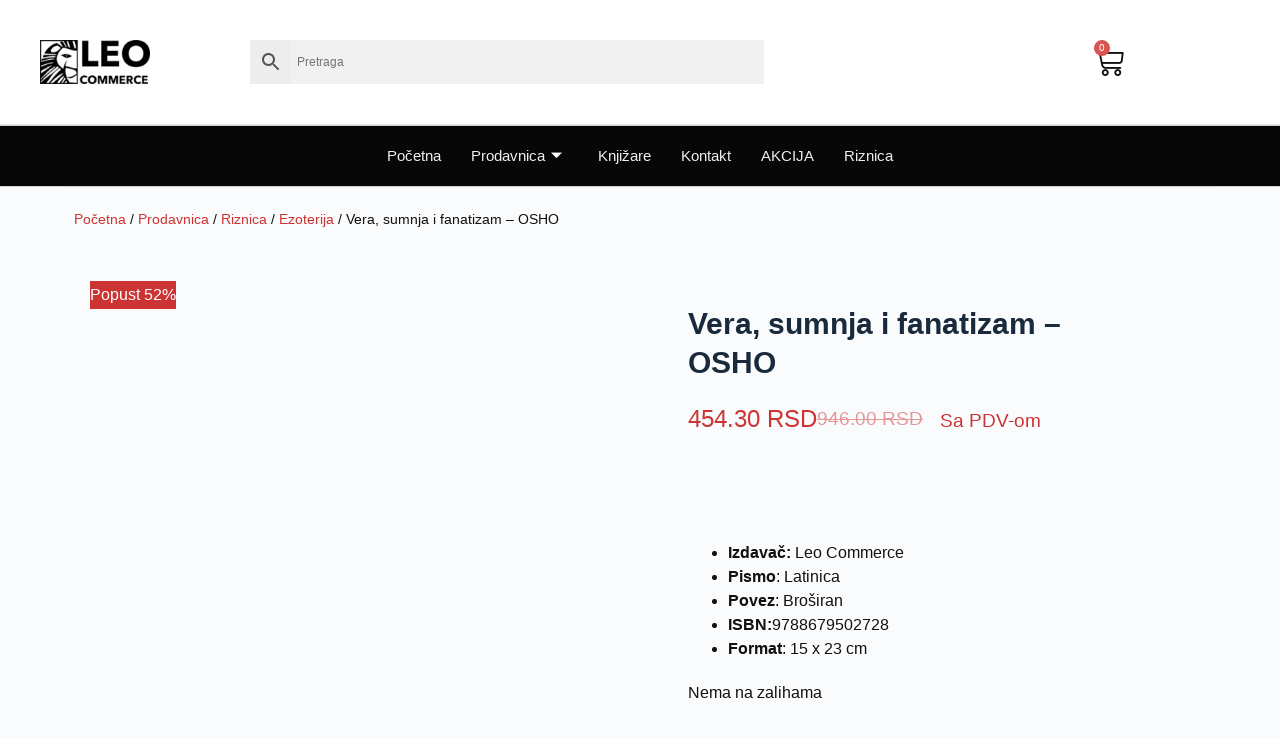

--- FILE ---
content_type: text/html; charset=UTF-8
request_url: https://leo.rs/prodavnica/riznica/ezoterija-riznica/vera-sumnja-i-fanatizam-osho-2/
body_size: 26561
content:


<!doctype html><html lang="sr-RS"><head><script data-no-optimize="1">var litespeed_docref=sessionStorage.getItem("litespeed_docref");litespeed_docref&&(Object.defineProperty(document,"referrer",{get:function(){return litespeed_docref}}),sessionStorage.removeItem("litespeed_docref"));</script> <meta charset="UTF-8"><meta name="viewport" content="width=device-width, initial-scale=1, maximum-scale=5, viewport-fit=cover"><link rel="profile" href="https://gmpg.org/xfn/11"><meta name='robots' content='index, follow, max-image-preview:large, max-snippet:-1, max-video-preview:-1' /><title>Vera, sumnja i fanatizam - OSHO - Leo commerce</title><meta name="description" content="Vera sumnja i fanatizam - OSHO" /><link rel="canonical" href="https://leo.rs/prodavnica/riznica/ezoterija-riznica/vera-sumnja-i-fanatizam-osho-2/" /><meta property="og:locale" content="sr_RS" /><meta property="og:type" content="article" /><meta property="og:title" content="Vera, sumnja i fanatizam - OSHO - Leo commerce" /><meta property="og:description" content="Vera sumnja i fanatizam - OSHO" /><meta property="og:url" content="https://leo.rs/prodavnica/riznica/ezoterija-riznica/vera-sumnja-i-fanatizam-osho-2/" /><meta property="og:site_name" content="Leo commerce" /><meta property="article:publisher" content="https://www.facebook.com/LeoCommerce/" /><meta property="article:modified_time" content="2024-05-24T09:27:36+00:00" /><meta property="og:image" content="https://leo.rs/wp-content/uploads/2023/08/Vera-sumnja-i-fanatizam-OSHO-2.jpg" /><meta property="og:image:width" content="1300" /><meta property="og:image:height" content="1300" /><meta property="og:image:type" content="image/jpeg" /><meta name="twitter:label1" content="Procenjeno vreme čitanja" /><meta name="twitter:data1" content="1 minut" /> <script type="application/ld+json" class="yoast-schema-graph">{"@context":"https://schema.org","@graph":[{"@type":"WebPage","@id":"https://leo.rs/prodavnica/riznica/ezoterija-riznica/vera-sumnja-i-fanatizam-osho-2/","url":"https://leo.rs/prodavnica/riznica/ezoterija-riznica/vera-sumnja-i-fanatizam-osho-2/","name":"Vera, sumnja i fanatizam - OSHO - Leo commerce","isPartOf":{"@id":"https://leo.rs/#website"},"primaryImageOfPage":{"@id":"https://leo.rs/prodavnica/riznica/ezoterija-riznica/vera-sumnja-i-fanatizam-osho-2/#primaryimage"},"image":{"@id":"https://leo.rs/prodavnica/riznica/ezoterija-riznica/vera-sumnja-i-fanatizam-osho-2/#primaryimage"},"thumbnailUrl":"https://leo.rs/wp-content/uploads/2023/08/Vera-sumnja-i-fanatizam-OSHO-2.jpg","datePublished":"2023-08-30T06:10:18+00:00","dateModified":"2024-05-24T09:27:36+00:00","description":"Vera sumnja i fanatizam - OSHO","breadcrumb":{"@id":"https://leo.rs/prodavnica/riznica/ezoterija-riznica/vera-sumnja-i-fanatizam-osho-2/#breadcrumb"},"inLanguage":"sr-RS","potentialAction":[{"@type":"ReadAction","target":["https://leo.rs/prodavnica/riznica/ezoterija-riznica/vera-sumnja-i-fanatizam-osho-2/"]}]},{"@type":"ImageObject","inLanguage":"sr-RS","@id":"https://leo.rs/prodavnica/riznica/ezoterija-riznica/vera-sumnja-i-fanatizam-osho-2/#primaryimage","url":"https://leo.rs/wp-content/uploads/2023/08/Vera-sumnja-i-fanatizam-OSHO-2.jpg","contentUrl":"https://leo.rs/wp-content/uploads/2023/08/Vera-sumnja-i-fanatizam-OSHO-2.jpg","width":1300,"height":1300},{"@type":"BreadcrumbList","@id":"https://leo.rs/prodavnica/riznica/ezoterija-riznica/vera-sumnja-i-fanatizam-osho-2/#breadcrumb","itemListElement":[{"@type":"ListItem","position":1,"name":"Početna","item":"https://leo.rs/"},{"@type":"ListItem","position":2,"name":"Prodavnica","item":"https://leo.rs/prodavnica/"},{"@type":"ListItem","position":3,"name":"Vera, sumnja i fanatizam &#8211; OSHO"}]},{"@type":"WebSite","@id":"https://leo.rs/#website","url":"https://leo.rs/","name":"Leo commerce","description":"Online prodavnica","publisher":{"@id":"https://leo.rs/#organization"},"potentialAction":[{"@type":"SearchAction","target":{"@type":"EntryPoint","urlTemplate":"https://leo.rs/?s={search_term_string}"},"query-input":{"@type":"PropertyValueSpecification","valueRequired":true,"valueName":"search_term_string"}}],"inLanguage":"sr-RS"},{"@type":"Organization","@id":"https://leo.rs/#organization","name":"Leo commerce d.o.o.","url":"https://leo.rs/","logo":{"@type":"ImageObject","inLanguage":"sr-RS","@id":"https://leo.rs/#/schema/logo/image/","url":"https://leo.rs/wp-content/uploads/2018/07/leo-logo-horizontalan-manji-1-1.png","contentUrl":"https://leo.rs/wp-content/uploads/2018/07/leo-logo-horizontalan-manji-1-1.png","width":200,"height":80,"caption":"Leo commerce d.o.o."},"image":{"@id":"https://leo.rs/#/schema/logo/image/"},"sameAs":["https://www.facebook.com/LeoCommerce/","https://www.instagram.com/explore/tags/leo_knjizara"]}]}</script> <link rel='dns-prefetch' href='//capi-automation.s3.us-east-2.amazonaws.com' /><link rel="alternate" title="oEmbed (JSON)" type="application/json+oembed" href="https://leo.rs/wp-json/oembed/1.0/embed?url=https%3A%2F%2Fleo.rs%2Fprodavnica%2Friznica%2Fezoterija-riznica%2Fvera-sumnja-i-fanatizam-osho-2%2F" /><link rel="alternate" title="oEmbed (XML)" type="text/xml+oembed" href="https://leo.rs/wp-json/oembed/1.0/embed?url=https%3A%2F%2Fleo.rs%2Fprodavnica%2Friznica%2Fezoterija-riznica%2Fvera-sumnja-i-fanatizam-osho-2%2F&#038;format=xml" /><style>.lazyload,
			.lazyloading {
				max-width: 100%;
			}</style><style id='wp-img-auto-sizes-contain-inline-css'>img:is([sizes=auto i],[sizes^="auto," i]){contain-intrinsic-size:3000px 1500px}
/*# sourceURL=wp-img-auto-sizes-contain-inline-css */</style><link data-optimized="2" rel="stylesheet" href="https://leo.rs/wp-content/litespeed/css/acfef7da9dd0c6d2658af0758919e576.css?ver=78f14" /><style id='woocommerce-inline-inline-css'>.woocommerce form .form-row .required { visibility: visible; }
/*# sourceURL=woocommerce-inline-inline-css */</style> <script type="litespeed/javascript" data-src="https://leo.rs/wp-includes/js/jquery/jquery.min.js?ver=3.7.1" id="jquery-core-js"></script> <script id="wc-add-to-cart-js-extra" type="litespeed/javascript">var wc_add_to_cart_params={"ajax_url":"/wp-admin/admin-ajax.php","wc_ajax_url":"/?wc-ajax=%%endpoint%%","i18n_view_cart":"Pregled korpe","cart_url":"https://leo.rs/korpa/","is_cart":"","cart_redirect_after_add":"no"}</script> <script id="wc-single-product-js-extra" type="litespeed/javascript">var wc_single_product_params={"i18n_required_rating_text":"Ocenite","i18n_rating_options":["1 od 5 zvezdica","2 od 5 zvezdica","3 od 5 zvezdica","4 od 5 zvezdica","5 od 5 zvezdica"],"i18n_product_gallery_trigger_text":"Pogledajte galeriju slika preko celog ekrana","review_rating_required":"no","flexslider":{"rtl":!1,"animation":"slide","smoothHeight":!0,"directionNav":!1,"controlNav":"thumbnails","slideshow":!1,"animationSpeed":500,"animationLoop":!1,"allowOneSlide":!1},"zoom_enabled":"1","zoom_options":[],"photoswipe_enabled":"","photoswipe_options":{"shareEl":!1,"closeOnScroll":!1,"history":!1,"hideAnimationDuration":0,"showAnimationDuration":0},"flexslider_enabled":"1"}</script> <script id="woocommerce-js-extra" type="litespeed/javascript">var woocommerce_params={"ajax_url":"/wp-admin/admin-ajax.php","wc_ajax_url":"/?wc-ajax=%%endpoint%%","i18n_password_show":"Prika\u017ei lozinku","i18n_password_hide":"Sakrij lozinku"}</script> <link rel='shortlink' href='https://leo.rs/?p=46323' /> <script type="litespeed/javascript">document.documentElement.className=document.documentElement.className.replace('no-js','js')</script> <style>.no-js img.lazyload {
				display: none;
			}

			figure.wp-block-image img.lazyloading {
				min-width: 150px;
			}

			.lazyload,
			.lazyloading {
				--smush-placeholder-width: 100px;
				--smush-placeholder-aspect-ratio: 1/1;
				width: var(--smush-image-width, var(--smush-placeholder-width)) !important;
				aspect-ratio: var(--smush-image-aspect-ratio, var(--smush-placeholder-aspect-ratio)) !important;
			}

						.lazyload, .lazyloading {
				opacity: 0;
			}

			.lazyloaded {
				opacity: 1;
				transition: opacity 400ms;
				transition-delay: 0ms;
			}</style><meta name="google-site-verification" content="j9OoIG66SkzLDhe_Ii1lPvLtrSN9MXSxc_2fDoS5VeM" /> <script type="litespeed/javascript" data-src="https://www.googletagmanager.com/gtag/js?id=G-6MWM0RMZ15"></script> <script type="litespeed/javascript">window.dataLayer=window.dataLayer||[];function gtag(){dataLayer.push(arguments)}
gtag('js',new Date());gtag('config','G-6MWM0RMZ15')</script> <noscript><link rel='stylesheet' href='https://leo.rs/wp-content/themes/blocksy/static/bundle/no-scripts.min.css' type='text/css'></noscript>
<noscript><style>.woocommerce-product-gallery{ opacity: 1 !important; }</style></noscript><meta name="generator" content="Elementor 3.34.1; features: additional_custom_breakpoints; settings: css_print_method-external, google_font-enabled, font_display-auto"><style type="text/css">.wdp_bulk_table_content .wdp_pricing_table_caption { color: #6d6d6d ! important} .wdp_bulk_table_content table thead td { color: #6d6d6d ! important} .wdp_bulk_table_content table thead td { background-color: #efefef ! important} .wdp_bulk_table_content table thead td { higlight_background_color-color: #efefef ! important} .wdp_bulk_table_content table thead td { higlight_text_color: #6d6d6d ! important} .wdp_bulk_table_content table tbody td { color: #6d6d6d ! important} .wdp_bulk_table_content table tbody td { background-color: #ffffff ! important} .wdp_bulk_table_content .wdp_pricing_table_footer { color: #6d6d6d ! important}</style> <script  type="litespeed/javascript">!function(f,b,e,v,n,t,s){if(f.fbq)return;n=f.fbq=function(){n.callMethod?n.callMethod.apply(n,arguments):n.queue.push(arguments)};if(!f._fbq)f._fbq=n;n.push=n;n.loaded=!0;n.version='2.0';n.queue=[];t=b.createElement(e);t.async=!0;t.src=v;s=b.getElementsByTagName(e)[0];s.parentNode.insertBefore(t,s)}(window,document,'script','https://connect.facebook.net/en_US/fbevents.js')</script>  <script  type="litespeed/javascript">fbq('init','1015305492192255',{},{"agent":"woocommerce_0-10.4.3-3.5.15"});document.addEventListener('DOMContentLiteSpeedLoaded',function(){document.body.insertAdjacentHTML('beforeend','<div class=\"wc-facebook-pixel-event-placeholder\"></div>')},!1)</script> <style>.e-con.e-parent:nth-of-type(n+4):not(.e-lazyloaded):not(.e-no-lazyload),
				.e-con.e-parent:nth-of-type(n+4):not(.e-lazyloaded):not(.e-no-lazyload) * {
					background-image: none !important;
				}
				@media screen and (max-height: 1024px) {
					.e-con.e-parent:nth-of-type(n+3):not(.e-lazyloaded):not(.e-no-lazyload),
					.e-con.e-parent:nth-of-type(n+3):not(.e-lazyloaded):not(.e-no-lazyload) * {
						background-image: none !important;
					}
				}
				@media screen and (max-height: 640px) {
					.e-con.e-parent:nth-of-type(n+2):not(.e-lazyloaded):not(.e-no-lazyload),
					.e-con.e-parent:nth-of-type(n+2):not(.e-lazyloaded):not(.e-no-lazyload) * {
						background-image: none !important;
					}
				}</style><link rel="icon" href="https://leo.rs/wp-content/uploads/2018/08/cropped-leo-logo-horizontalan-100x100.png" sizes="32x32" /><link rel="icon" href="https://leo.rs/wp-content/uploads/2018/08/cropped-leo-logo-horizontalan-250x250.png" sizes="192x192" /><link rel="apple-touch-icon" href="https://leo.rs/wp-content/uploads/2018/08/cropped-leo-logo-horizontalan-250x250.png" /><meta name="msapplication-TileImage" content="https://leo.rs/wp-content/uploads/2018/08/cropped-leo-logo-horizontalan.png" /><style id="wp-custom-css">/* Global images */
.elementor img {
    border: none;
    border-radius: 0;
    box-shadow: none;
    height: auto;
    max-width: 100%;
    padding: 20px;
}

/* Woo type-2 cards layout */
[data-products="type-2"] figure,
[data-products="type-2"] .ct-woo-card-actions {
    width: calc(100% + 40px);
    margin-inline: -30px;
}

/* Woo sale badge */
.elementor-36512 .elementor-element.elementor-element-7a3a1c05.elementor-wc-products 
ul.products li.product span.onsale {
    display: block;
    color: var(--e-global-color-a291686);
    background-color: var(--e-global-color-a185853);
    padding: 10px;
    border-radius: 5px;
    line-height: 5px;
}

/* Woo main button — FINAL (bela verzija) */
.elementor-36512 .elementor-element.elementor-element-7a3a1c05.elementor-wc-products 
ul.products li.product .button {
    color: #101010;
    background-color: #ffffff;
    border: 1px solid #000;
    border-radius: 10px;
    font-family: var(--e-global-typography-520c191-font-family), Sans-serif;
    font-size: 10px;
}

/* Woo button hover */
.elementor-36512 .elementor-element.elementor-element-7a3a1c05.elementor-wc-products 
ul.products li.product .button:hover {
    color: var(--e-global-color-a291686);
    background-color: #444;
}

/* Section padding */
.elementor-36524 .elementor-element.elementor-element-34f7857 {
    padding: 40px 0;
}

/* Sticky header */
header:has(>.is-position-sticky) {
    position: sticky;
    top: var(--wp-admin--admin-bar--height, 0px);
    z-index: 100;
}

/* Ajax search */
.aws-container .aws-search-form .aws-form-btn {
    background: #ededed;
    border: 0;
}

/* Form elements in kit */
.elementor-kit-32336 input:not([type="button"]):not([type="submit"]),
.elementor-kit-32336 textarea,
.elementor-kit-32336 .elementor-field-textual {
    color: var(--e-global-color-secondary);
    background-color: #f1f1f1;
    border: 0 solid #ffffff;
    border-radius: 0 10px 10px 0;
}

/* Menu active link */
.elementor-36526 .elementor-element.elementor-element-d37aac0 
.elementskit-navbar-nav > li.current-menu-item > a {
    color: #ff6262;
}

/* Woo type-2 action buttons */
[data-products="type-2"] .ct-woo-card-actions .button,
[data-products="type-2"] .ct-woo-card-actions .added_to_cart {
    border: none;
    background-color: #444;
}

/* Woo type-2 last child spacing fix */
[data-products="type-2"] .ct-woo-card-actions:last-child {
    border-bottom: none;
    margin-bottom: -20px;
    padding-left: 10px;
    padding-bottom: 10px;
}

/*new*/
.elementor-menu-cart__toggle .e-toggle-cart-custom-icon, .elementor-menu-cart__toggle .elementor-button-icon {
    font-size: 30px;
}

.elementor-9339 .elementor-element.elementor-element-51be5b5e.elementor-wc-products ul.products li.product span.onsale {
    padding-left: 5px;
    padding-right: 5px;
}</style></head><body class="wp-singular product-template-default single single-product postid-46323 wp-custom-logo wp-embed-responsive wp-theme-blocksy wp-child-theme-blocksy-child theme-blocksy woocommerce woocommerce-page woocommerce-no-js elementor-default elementor-template-full-width elementor-kit-32336 elementor-page-36514 ct-elementor-default-template" data-link="type-2" data-prefix="product" data-footer="type-1" itemscope="itemscope" itemtype="https://schema.org/WebPage"><a class="skip-link screen-reader-text" href="#main">Skip to content</a><div id="main-container"><header data-elementor-type="header" data-elementor-id="36526" class="elementor elementor-36526 elementor-location-header" data-elementor-post-type="elementor_library"><section data-particle_enable="false" data-particle-mobile-disabled="false" class="elementor-section elementor-top-section elementor-element elementor-element-bb50a16 elementor-section-content-middle elementor-hidden-mobile elementor-hidden-tablet ct-section-stretched elementor-section-boxed elementor-section-height-default elementor-section-height-default" data-id="bb50a16" data-element_type="section" data-settings="{&quot;background_background&quot;:&quot;classic&quot;,&quot;sticky&quot;:&quot;top&quot;,&quot;sticky_on&quot;:[&quot;desktop&quot;,&quot;tablet&quot;],&quot;animation&quot;:&quot;none&quot;,&quot;sticky_offset&quot;:0,&quot;sticky_effects_offset&quot;:0,&quot;sticky_anchor_link_offset&quot;:0}"><div class="elementor-background-overlay"></div><div class="elementor-container elementor-column-gap-default"><div class="elementor-column elementor-col-33 elementor-top-column elementor-element elementor-element-8e12aa7" data-id="8e12aa7" data-element_type="column"><div class="elementor-widget-wrap elementor-element-populated"><div class="elementor-element elementor-element-827b9d3 elementor-widget elementor-widget-image" data-id="827b9d3" data-element_type="widget" data-widget_type="image.default"><div class="elementor-widget-container">
<a href="https://leo.rs">
<img data-lazyloaded="1" src="[data-uri]" width="150" height="60" data-src="https://leo.rs/wp-content/uploads/elementor/thumbs/cropped-leo-logo-horizontalan-manji-1-1-pgnu2215hr42kdpquslqusb0hrp79qh6csybj3513s.png" title="cropped-leo-logo-horizontalan-manji-1-1.png" alt="cropped-leo-logo-horizontalan-manji-1-1.png" loading="lazy" />								</a></div></div></div></div><div class="elementor-column elementor-col-33 elementor-top-column elementor-element elementor-element-1fe6531" data-id="1fe6531" data-element_type="column" data-settings="{&quot;background_background&quot;:&quot;classic&quot;}"><div class="elementor-widget-wrap elementor-element-populated"><div class="elementor-element elementor-element-7064e8f elementor-widget__width-inherit elementor-widget elementor-widget-shortcode" data-id="7064e8f" data-element_type="widget" data-widget_type="shortcode.default"><div class="elementor-widget-container"><div class="elementor-shortcode"><div class="aws-container" data-url="/?wc-ajax=aws_action" data-siteurl="https://leo.rs" data-lang="" data-show-loader="true" data-show-more="true" data-show-page="true" data-ajax-search="true" data-show-clear="true" data-mobile-screen="false" data-use-analytics="true" data-min-chars="1" data-buttons-order="3" data-timeout="300" data-is-mobile="false" data-page-id="46323" data-tax="" ><form class="aws-search-form" action="https://leo.rs/" method="get" role="search" ><div class="aws-wrapper"><label class="aws-search-label" for="697779a2f1bb8">Pretraga</label><input type="search" name="s" id="697779a2f1bb8" value="" class="aws-search-field" placeholder="Pretraga" autocomplete="off" /><input type="hidden" name="post_type" value="product"><input type="hidden" name="type_aws" value="true"><div class="aws-search-clear"><span>×</span></div><div class="aws-loader"></div></div><div class="aws-search-btn aws-form-btn"><span class="aws-search-btn_icon"><svg focusable="false" xmlns="http://www.w3.org/2000/svg" viewBox="0 0 24 24" width="24px"><path d="M15.5 14h-.79l-.28-.27C15.41 12.59 16 11.11 16 9.5 16 5.91 13.09 3 9.5 3S3 5.91 3 9.5 5.91 16 9.5 16c1.61 0 3.09-.59 4.23-1.57l.27.28v.79l5 4.99L20.49 19l-4.99-5zm-6 0C7.01 14 5 11.99 5 9.5S7.01 5 9.5 5 14 7.01 14 9.5 11.99 14 9.5 14z"></path></svg></span></div></form></div></div></div></div></div></div><div class="elementor-column elementor-col-33 elementor-top-column elementor-element elementor-element-d6fcedf" data-id="d6fcedf" data-element_type="column"><div class="elementor-widget-wrap elementor-element-populated"><div class="elementor-element elementor-element-18ca843 toggle-icon--cart-medium elementor-menu-cart--items-indicator-bubble elementor-menu-cart--cart-type-side-cart elementor-menu-cart--show-remove-button-yes elementor-widget elementor-widget-woocommerce-menu-cart" data-id="18ca843" data-element_type="widget" data-settings="{&quot;cart_type&quot;:&quot;side-cart&quot;,&quot;open_cart&quot;:&quot;click&quot;,&quot;automatically_open_cart&quot;:&quot;no&quot;}" data-widget_type="woocommerce-menu-cart.default"><div class="elementor-widget-container"><div class="elementor-menu-cart__wrapper"><div class="elementor-menu-cart__toggle_wrapper"><div class="elementor-menu-cart__container elementor-lightbox" aria-hidden="true"><div class="elementor-menu-cart__main" aria-hidden="true"><div class="elementor-menu-cart__close-button"></div><div class="widget_shopping_cart_content"></div></div></div><div class="elementor-menu-cart__toggle elementor-button-wrapper">
<a id="elementor-menu-cart__toggle_button" href="#" class="elementor-menu-cart__toggle_button elementor-button elementor-size-sm" aria-expanded="false">
<span class="elementor-button-text"><span class="woocommerce-Price-amount amount"><bdi>0.00&nbsp;<span class="woocommerce-Price-currencySymbol">RSD</span></bdi></span></span>
<span class="elementor-button-icon">
<span class="elementor-button-icon-qty" data-counter="0">0</span>
<i class="eicon-cart-medium"></i>					<span class="elementor-screen-only">Cart</span>
</span>
</a></div></div></div></div></div></div></div></div></section><section data-particle_enable="false" data-particle-mobile-disabled="false" class="elementor-section elementor-top-section elementor-element elementor-element-729a676c elementor-section-content-middle ct-section-stretched elementor-section-full_width elementor-hidden-mobile elementor-hidden-tablet elementor-section-height-default elementor-section-height-default" data-id="729a676c" data-element_type="section" data-settings="{&quot;background_background&quot;:&quot;classic&quot;}"><div class="elementor-container elementor-column-gap-no"><div class="elementor-column elementor-col-100 elementor-top-column elementor-element elementor-element-45874b78" data-id="45874b78" data-element_type="column"><div class="elementor-widget-wrap elementor-element-populated"><div class="elementor-element elementor-element-d37aac0 elementor-widget elementor-widget-ekit-nav-menu" data-id="d37aac0" data-element_type="widget" data-widget_type="ekit-nav-menu.default"><div class="elementor-widget-container"><nav class="ekit-wid-con ekit_menu_responsive_mobile"
data-hamburger-icon=""
data-hamburger-icon-type="icon"
data-responsive-breakpoint="767">
<button class="elementskit-menu-hamburger elementskit-menu-toggler"  type="button" aria-label="hamburger-icon">
<span class="elementskit-menu-hamburger-icon"></span><span class="elementskit-menu-hamburger-icon"></span><span class="elementskit-menu-hamburger-icon"></span>
</button><div id="ekit-megamenu-glavni-meni" class="elementskit-menu-container elementskit-menu-offcanvas-elements elementskit-navbar-nav-default ekit-nav-menu-one-page- ekit-nav-dropdown-hover"><ul id="menu-glavni-meni" class="elementskit-navbar-nav elementskit-menu-po-center submenu-click-on-icon"><li id="menu-item-9391" class="menu-item menu-item-type-post_type menu-item-object-page menu-item-home menu-item-9391 nav-item elementskit-mobile-builder-content" data-vertical-menu=750px><a href="https://leo.rs/" class="ekit-menu-nav-link">Početna</a></li><li id="menu-item-9261" class="menu-item menu-item-type-post_type menu-item-object-page current_page_parent menu-item-9261 nav-item elementskit-dropdown-has top_position elementskit-dropdown-menu-full_width elementskit-megamenu-has elementskit-mobile-builder-content" data-vertical-menu=""><a href="https://leo.rs/prodavnica/" class="ekit-menu-nav-link">Prodavnica<i aria-hidden="true" class="icon icon-arrow-point-to-down elementskit-submenu-indicator"></i></a><div class="elementskit-megamenu-panel"><div data-elementor-type="wp-post" data-elementor-id="34239" class="elementor elementor-34239" data-elementor-post-type="elementskit_content"><section data-particle_enable="false" data-particle-mobile-disabled="false" class="elementor-section elementor-top-section elementor-element elementor-element-e91fca1 elementor-section-full_width elementor-section-height-default elementor-section-height-default" data-id="e91fca1" data-element_type="section" data-settings="{&quot;background_background&quot;:&quot;classic&quot;}"><div class="elementor-container elementor-column-gap-no"><div class="elementor-column elementor-col-100 elementor-top-column elementor-element elementor-element-17390ea2" data-id="17390ea2" data-element_type="column"><div class="elementor-widget-wrap elementor-element-populated"><section data-particle_enable="false" data-particle-mobile-disabled="false" class="elementor-section elementor-inner-section elementor-element elementor-element-50d5cfa4 elementor-section-boxed elementor-section-height-default elementor-section-height-default" data-id="50d5cfa4" data-element_type="section"><div class="elementor-container elementor-column-gap-default"><div class="elementor-column elementor-col-25 elementor-inner-column elementor-element elementor-element-3b6ce4c7" data-id="3b6ce4c7" data-element_type="column"><div class="elementor-widget-wrap elementor-element-populated"><div class="elementor-element elementor-element-6abdf24b elementor-widget elementor-widget-elementskit-heading" data-id="6abdf24b" data-element_type="widget" data-widget_type="elementskit-heading.default"><div class="elementor-widget-container"><div class="ekit-wid-con" ><div class="ekit-heading elementskit-section-title-wraper text_left   ekit_heading_tablet-   ekit_heading_mobile-"><h2 class="ekit-heading--subtitle elementskit-section-subtitle  elementskit-style-border">
Akcija</h2></div></div></div></div><div class="elementor-element elementor-element-3027641f elementor-widget elementor-widget-elementskit-page-list" data-id="3027641f" data-element_type="widget" data-widget_type="elementskit-page-list.default"><div class="elementor-widget-container"><div class="ekit-wid-con" ><div class="elementor-icon-list-items "><div class="elementor-icon-list-item   ">
<a class="elementor-repeater-item-18cb473 ekit_badge_left" href="https://leo.rs/akcija/" target="_blank" rel="nofollow"><div class="ekit_page_list_content">
<span class="elementor-icon-list-text">
<span class="ekit_page_list_title_title">Velika zimska akcija</span>
<span class="ekit_menu_subtitle">do 70% popusta!</span>
</span></div>
</a></div><div class="elementor-icon-list-item   ">
<a class="elementor-repeater-item-fdb29a0 ekit_badge_left" href="https://leo.rs/novogodisnja-akcija/" target="_blank" rel="nofollow"><div class="ekit_page_list_content">
<span class="elementor-icon-list-text">
<span class="ekit_page_list_title_title">Novogodišnja akcija</span>
<span class="ekit_menu_subtitle">do 70% popusta!</span>
</span></div>
</a></div><div class="elementor-icon-list-item   ">
<a class="elementor-repeater-item-08444e9 ekit_badge_left" href="https://leo.rs/akcija-60/" target="_blank" rel="nofollow"><div class="ekit_page_list_content">
<span class="elementor-icon-list-text">
<span class="ekit_page_list_title_title">60 naslova za 60% popusta</span>
</span></div>
</a></div><div class="elementor-icon-list-item   ">
<a class="elementor-repeater-item-4fe506c ekit_badge_left" href="https://leo.rs/knjige-za-decu-akcija/" target="_blank" rel="nofollow"><div class="ekit_page_list_content">
<span class="elementor-icon-list-text">
<span class="ekit_page_list_title_title">Knjige za decu do 60% popusta</span>
</span></div>
</a></div><div class="elementor-icon-list-item   ">
<a class="elementor-repeater-item-3b0de6f ekit_badge_left" href="https://leo.rs/akcija-kompleti-enciklopedije/" target="_blank" rel="nofollow"><div class="ekit_page_list_content">
<span class="elementor-icon-list-text">
<span class="ekit_page_list_title_title">Kompleti i enciklopedije</span>
</span></div>
</a></div><div class="elementor-icon-list-item   ">
<a class="elementor-repeater-item-2517b40 ekit_badge_left" href="https://leo.rs/kategorija-proizvoda/akcija/ogranicene-zalihe/" target="_blank" rel="nofollow"><div class="ekit_page_list_content">
<span class="elementor-icon-list-text">
<span class="ekit_page_list_title_title">Ograničene zalihe</span>
</span></div>
</a></div></div></div></div></div><div class="elementor-element elementor-element-34dd0a52 elementor-widget elementor-widget-elementskit-heading" data-id="34dd0a52" data-element_type="widget" data-widget_type="elementskit-heading.default"><div class="elementor-widget-container"><div class="ekit-wid-con" ><div class="ekit-heading elementskit-section-title-wraper text_left   ekit_heading_tablet-   ekit_heading_mobile-"><h2 class="ekit-heading--subtitle elementskit-section-subtitle  elementskit-style-border">
Pretraži naslove</h2></div></div></div></div><div class="elementor-element elementor-element-6f9d6db6 elementor-widget elementor-widget-elementskit-page-list" data-id="6f9d6db6" data-element_type="widget" data-widget_type="elementskit-page-list.default"><div class="elementor-widget-container"><div class="ekit-wid-con" ><div class="elementor-icon-list-items "><div class="elementor-icon-list-item   ">
<a class="elementor-repeater-item-18cb473 ekit_badge_left" href="https://leo.rs/kategorija-proizvoda/leo-commerce-bestseleri/" target="_blank" rel="nofollow"><div class="ekit_page_list_content">
<span class="elementor-icon-list-text">
<span class="ekit_page_list_title_title">Leo Commerce bestseleri</span>
</span></div>
</a></div><div class="elementor-icon-list-item   ">
<a class="elementor-repeater-item-3b0de6f ekit_badge_left" href="https://leo.rs/prodavnica/?orderby=date" target="_blank" rel="nofollow"><div class="ekit_page_list_content">
<span class="elementor-icon-list-text">
<span class="ekit_page_list_title_title">Najnoviji naslovi</span>
</span></div>
</a></div><div class="elementor-icon-list-item   ">
<a class="elementor-repeater-item-2517b40 ekit_badge_left" href="https://leo.rs/prodavnica/?orderby=popularity" target="_blank" rel="nofollow"><div class="ekit_page_list_content">
<span class="elementor-icon-list-text">
<span class="ekit_page_list_title_title">Najpopularniji naslovi</span>
</span></div>
</a></div><div class="elementor-icon-list-item   ">
<a class="elementor-repeater-item-195fca0 ekit_badge_left" href="https://leo.rs/prodavnica/?orderby=price" target="_blank" rel="nofollow"><div class="ekit_page_list_content">
<span class="elementor-icon-list-text">
<span class="ekit_page_list_title_title">Sortiraj po ceni - rastuće</span>
</span></div>
</a></div><div class="elementor-icon-list-item   ">
<a class="elementor-repeater-item-9df3700 ekit_badge_left" href="https://leo.rs/prodavnica/?orderby=price-desc" target="_blank" rel="nofollow"><div class="ekit_page_list_content">
<span class="elementor-icon-list-text">
<span class="ekit_page_list_title_title">Sortiraj po ceni - opadajuće</span>
</span></div>
</a></div></div></div></div></div><div class="elementor-element elementor-element-3ac9953 elementor-widget elementor-widget-image" data-id="3ac9953" data-element_type="widget" data-widget_type="image.default"><div class="elementor-widget-container">
<a href="https://leo.rs/akcija/">
<img data-lazyloaded="1" src="[data-uri]" width="150" height="150" data-src="https://leo.rs/wp-content/uploads/elementor/thumbs/66-rf5ipnf0vmlcsibbgrq1ggsd82kc97gz5kedy5rja4.png" title="66" alt="66" loading="lazy" />								</a></div></div></div></div><div class="elementor-column elementor-col-25 elementor-inner-column elementor-element elementor-element-3c6bb828" data-id="3c6bb828" data-element_type="column"><div class="elementor-widget-wrap elementor-element-populated"><div class="elementor-element elementor-element-570e8466 elementor-widget elementor-widget-elementskit-page-list" data-id="570e8466" data-element_type="widget" data-widget_type="elementskit-page-list.default"><div class="elementor-widget-container"><div class="ekit-wid-con" ><div class="elementor-icon-list-items "><div class="elementor-icon-list-item   ">
<a class="elementor-repeater-item-18cb473 ekit_badge_left" href="https://leo.rs/kategorija-proizvoda/alternativna-medicina/" target="_blank" rel="nofollow"><div class="ekit_page_list_content">
<span class="elementor-icon-list-text">
<span class="ekit_page_list_title_title">Alternativna medicina</span>
</span></div>
</a></div><div class="elementor-icon-list-item   ">
<a class="elementor-repeater-item-3b0de6f ekit_badge_left" href="https://leo.rs/kategorija-proizvoda/alternativna-ucenja/" target="_blank" rel="nofollow"><div class="ekit_page_list_content">
<span class="elementor-icon-list-text">
<span class="ekit_page_list_title_title">Alternativna učenja</span>
</span></div>
</a></div><div class="elementor-icon-list-item   ">
<a class="elementor-repeater-item-2517b40 ekit_badge_left" href="https://leo.rs/kategorija-proizvoda/arhitektura-i-dizajn/" target="_blank" rel="nofollow"><div class="ekit_page_list_content">
<span class="elementor-icon-list-text">
<span class="ekit_page_list_title_title">Arhitektura i dizajn</span>
</span></div>
</a></div><div class="elementor-icon-list-item   ">
<a class="elementor-repeater-item-195fca0 ekit_badge_left" href="https://leo.rs/kategorija-proizvoda/autobiografije-i-biografije/" target="_blank" rel="nofollow"><div class="ekit_page_list_content">
<span class="elementor-icon-list-text">
<span class="ekit_page_list_title_title">Autobiografije i biografije</span>
</span></div>
</a></div><div class="elementor-icon-list-item   ">
<a class="elementor-repeater-item-9118d39 ekit_badge_left" href="https://leo.rs/kategorija-proizvoda/astrologija/" target="_blank" rel="nofollow"><div class="ekit_page_list_content">
<span class="elementor-icon-list-text">
<span class="ekit_page_list_title_title">Astrologija</span>
</span></div>
</a></div><div class="elementor-icon-list-item   ">
<a class="elementor-repeater-item-b09b66f ekit_badge_left" href="https://leo.rs/kategorija-proizvoda/biznis/" target="_blank" rel="nofollow"><div class="ekit_page_list_content">
<span class="elementor-icon-list-text">
<span class="ekit_page_list_title_title">Biznis</span>
</span></div>
</a></div><div class="elementor-icon-list-item   ">
<a class="elementor-repeater-item-eacbb9c ekit_badge_left" href="https://leo.rs/kategorija-proizvoda/drama/" target="_blank" rel="nofollow"><div class="ekit_page_list_content">
<span class="elementor-icon-list-text">
<span class="ekit_page_list_title_title">Drama</span>
</span></div>
</a></div><div class="elementor-icon-list-item   ">
<a class="elementor-repeater-item-2473c6a ekit_badge_left" href="https://leo.rs/kategorija-proizvoda/edukativni/" target="_blank" rel="nofollow"><div class="ekit_page_list_content">
<span class="elementor-icon-list-text">
<span class="ekit_page_list_title_title">Edukativne knjige</span>
</span></div>
</a></div><div class="elementor-icon-list-item   ">
<a class="elementor-repeater-item-2b32c78 ekit_badge_left" href="https://leo.rs/kategorija-proizvoda/enciklopedija/" target="_blank" rel="nofollow"><div class="ekit_page_list_content">
<span class="elementor-icon-list-text">
<span class="ekit_page_list_title_title">Enciklopedije</span>
</span></div>
</a></div><div class="elementor-icon-list-item   ">
<a class="elementor-repeater-item-59b54ef ekit_badge_left" href="https://leo.rs/kategorija-proizvoda/epska-fantastika/" target="_blank" rel="nofollow"><div class="ekit_page_list_content">
<span class="elementor-icon-list-text">
<span class="ekit_page_list_title_title">Epska fantastika</span>
</span></div>
</a></div><div class="elementor-icon-list-item   ">
<a class="elementor-repeater-item-b7b62ce ekit_badge_left" href="https://leo.rs/kategorija-proizvoda/ezoterija/" target="_blank" rel="nofollow"><div class="ekit_page_list_content">
<span class="elementor-icon-list-text">
<span class="ekit_page_list_title_title">Ezoterija</span>
</span></div>
</a></div><div class="elementor-icon-list-item   ">
<a class="elementor-repeater-item-911042d ekit_badge_left" href="https://leo.rs/kategorija-proizvoda/fantastika/" target="_blank" rel="nofollow"><div class="ekit_page_list_content">
<span class="elementor-icon-list-text">
<span class="ekit_page_list_title_title">Fantastika</span>
</span></div>
</a></div><div class="elementor-icon-list-item   ">
<a class="elementor-repeater-item-55ea475 ekit_badge_left" href="https://leo.rs/kategorija-proizvoda/feng-sui/" target="_blank" rel="nofollow"><div class="ekit_page_list_content">
<span class="elementor-icon-list-text">
<span class="ekit_page_list_title_title">Feng Šui</span>
</span></div>
</a></div><div class="elementor-icon-list-item   ">
<a class="elementor-repeater-item-8c7d97b ekit_badge_left" href="https://leo.rs/kategorija-proizvoda/filozofija/" target="_blank" rel="nofollow"><div class="ekit_page_list_content">
<span class="elementor-icon-list-text">
<span class="ekit_page_list_title_title">Filozofija</span>
</span></div>
</a></div><div class="elementor-icon-list-item   ">
<a class="elementor-repeater-item-af86961 ekit_badge_left" href="https://leo.rs/kategorija-proizvoda/istorija/" target="_blank" rel="nofollow"><div class="ekit_page_list_content">
<span class="elementor-icon-list-text">
<span class="ekit_page_list_title_title">Istorija</span>
</span></div>
</a></div><div class="elementor-icon-list-item   ">
<a class="elementor-repeater-item-9bcec37 ekit_badge_left" href="https://leo.rs/kategorija-proizvoda/joga/" target="_blank" rel="nofollow"><div class="ekit_page_list_content">
<span class="elementor-icon-list-text">
<span class="ekit_page_list_title_title">Joga</span>
</span></div>
</a></div><div class="elementor-icon-list-item   ">
<a class="elementor-repeater-item-4270d4c ekit_badge_left" href="https://leo.rs/kategorija-proizvoda/knjiga-za-predskolce/" target="_blank" rel="nofollow"><div class="ekit_page_list_content">
<span class="elementor-icon-list-text">
<span class="ekit_page_list_title_title">Knjige za predškolce</span>
</span></div>
</a></div><div class="elementor-icon-list-item   ">
<a class="elementor-repeater-item-48e6056 ekit_badge_left" href="https://leo.rs/kategorija-proizvoda/knjige-za-skolarce/" target="_blank" rel="nofollow"><div class="ekit_page_list_content">
<span class="elementor-icon-list-text">
<span class="ekit_page_list_title_title">Knjige za školarce</span>
</span></div>
</a></div><div class="elementor-icon-list-item   ">
<a class="elementor-repeater-item-b822016 ekit_badge_left" href="https://leo.rs/kategorija-proizvoda/knjige-o-muzici/" target="_blank" rel="nofollow"><div class="ekit_page_list_content">
<span class="elementor-icon-list-text">
<span class="ekit_page_list_title_title">Knjige o muzici</span>
</span></div>
</a></div></div></div></div></div></div></div><div class="elementor-column elementor-col-25 elementor-inner-column elementor-element elementor-element-3b8a3cd4" data-id="3b8a3cd4" data-element_type="column"><div class="elementor-widget-wrap elementor-element-populated"><div class="elementor-element elementor-element-46afc64d elementor-widget elementor-widget-elementskit-page-list" data-id="46afc64d" data-element_type="widget" data-widget_type="elementskit-page-list.default"><div class="elementor-widget-container"><div class="ekit-wid-con" ><div class="elementor-icon-list-items "><div class="elementor-icon-list-item   ">
<a class="elementor-repeater-item-18cb473 ekit_badge_left" href="https://leo.rs/kategorija-proizvoda/knjizevnost/" target="_blank" rel="nofollow"><div class="ekit_page_list_content">
<span class="elementor-icon-list-text">
<span class="ekit_page_list_title_title">Književnost</span>
</span></div>
</a></div><div class="elementor-icon-list-item   ">
<a class="elementor-repeater-item-3b0de6f ekit_badge_left" href="https://leo.rs/kategorija-proizvoda/meditacija/" target="_blank" rel="nofollow"><div class="ekit_page_list_content">
<span class="elementor-icon-list-text">
<span class="ekit_page_list_title_title">Meditacija</span>
</span></div>
</a></div><div class="elementor-icon-list-item   ">
<a class="elementor-repeater-item-2517b40 ekit_badge_left" href="https://leo.rs/kategorija-proizvoda/pedagogija/" target="_blank" rel="nofollow"><div class="ekit_page_list_content">
<span class="elementor-icon-list-text">
<span class="ekit_page_list_title_title">Pedagogija</span>
</span></div>
</a></div><div class="elementor-icon-list-item   ">
<a class="elementor-repeater-item-195fca0 ekit_badge_left" href="https://leo.rs/kategorija-proizvoda/poezija/" target="_blank" rel="nofollow"><div class="ekit_page_list_content">
<span class="elementor-icon-list-text">
<span class="ekit_page_list_title_title">Poezija</span>
</span></div>
</a></div><div class="elementor-icon-list-item   ">
<a class="elementor-repeater-item-4380426 ekit_badge_left" href="https://leo.rs/kategorija-proizvoda/popularna-medicina/" target="_blank" rel="nofollow"><div class="ekit_page_list_content">
<span class="elementor-icon-list-text">
<span class="ekit_page_list_title_title">Popularna medicina</span>
</span></div>
</a></div><div class="elementor-icon-list-item   ">
<a class="elementor-repeater-item-8d3d2cb ekit_badge_left" href="https://leo.rs/kategorija-proizvoda/popularna-psihologija/" target="_blank" rel="nofollow"><div class="ekit_page_list_content">
<span class="elementor-icon-list-text">
<span class="ekit_page_list_title_title">Popularna psihologija</span>
</span></div>
</a></div><div class="elementor-icon-list-item   ">
<a class="elementor-repeater-item-aa55a91 ekit_badge_left" href="https://leo.rs/kategorija-proizvoda/prirucnik/" target="_blank" rel="nofollow"><div class="ekit_page_list_content">
<span class="elementor-icon-list-text">
<span class="ekit_page_list_title_title">Priručnici</span>
</span></div>
</a></div><div class="elementor-icon-list-item   ">
<a class="elementor-repeater-item-7ca80ec ekit_badge_left" href="https://leo.rs/kategorija-proizvoda/psihologija/" target="_blank" rel="nofollow"><div class="ekit_page_list_content">
<span class="elementor-icon-list-text">
<span class="ekit_page_list_title_title">Psihologija</span>
</span></div>
</a></div><div class="elementor-icon-list-item   ">
<a class="elementor-repeater-item-5e081d9 ekit_badge_left" href="https://leo.rs/kategorija-proizvoda/recnici/" target="_blank" rel="nofollow"><div class="ekit_page_list_content">
<span class="elementor-icon-list-text">
<span class="ekit_page_list_title_title">Rečnici</span>
</span></div>
</a></div><div class="elementor-icon-list-item   ">
<a class="elementor-repeater-item-d5b7e68 ekit_badge_left" href="https://leo.rs/kategorija-proizvoda/religija/" target="_blank" rel="nofollow"><div class="ekit_page_list_content">
<span class="elementor-icon-list-text">
<span class="ekit_page_list_title_title">Religija</span>
</span></div>
</a></div><div class="elementor-icon-list-item   ">
<a class="elementor-repeater-item-a2a8fbc ekit_badge_left" href="https://leo.rs/kategorija-proizvoda/romani/" target="_blank" rel="nofollow"><div class="ekit_page_list_content">
<span class="elementor-icon-list-text">
<span class="ekit_page_list_title_title">Romani</span>
</span></div>
</a></div><div class="elementor-icon-list-item   ">
<a class="elementor-repeater-item-32b0f19 ekit_badge_left" href="https://leo.rs/kategorija-proizvoda/slikanje-i-crtanje/" target="_blank" rel="nofollow"><div class="ekit_page_list_content">
<span class="elementor-icon-list-text">
<span class="ekit_page_list_title_title">Slikanje i crtanje</span>
</span></div>
</a></div><div class="elementor-icon-list-item   ">
<a class="elementor-repeater-item-70f6ebd ekit_badge_left" href="https://leo.rs/kategorija-proizvoda/slikovnice/" target="_blank" rel="nofollow"><div class="ekit_page_list_content">
<span class="elementor-icon-list-text">
<span class="ekit_page_list_title_title">Slikovnice</span>
</span></div>
</a></div><div class="elementor-icon-list-item   ">
<a class="elementor-repeater-item-8d38417 ekit_badge_left" href="https://leo.rs/kategorija-proizvoda/sport-i-lepota/" target="_blank" rel="nofollow"><div class="ekit_page_list_content">
<span class="elementor-icon-list-text">
<span class="ekit_page_list_title_title">Sport i lepota</span>
</span></div>
</a></div><div class="elementor-icon-list-item   ">
<a class="elementor-repeater-item-9a5daaa ekit_badge_left" href="https://leo.rs/kategorija-proizvoda/strip/" target="_blank" rel="nofollow"><div class="ekit_page_list_content">
<span class="elementor-icon-list-text">
<span class="ekit_page_list_title_title">Strip</span>
</span></div>
</a></div><div class="elementor-icon-list-item   ">
<a class="elementor-repeater-item-472c74c ekit_badge_left" href="https://leo.rs/kategorija-proizvoda/tinejdz/" target="_blank" rel="nofollow"><div class="ekit_page_list_content">
<span class="elementor-icon-list-text">
<span class="ekit_page_list_title_title">Tinejdž</span>
</span></div>
</a></div><div class="elementor-icon-list-item   ">
<a class="elementor-repeater-item-166185f ekit_badge_left" href="https://leo.rs/kategorija-proizvoda/udzbenici-i-prirucnici/" target="_blank" rel="nofollow"><div class="ekit_page_list_content">
<span class="elementor-icon-list-text">
<span class="ekit_page_list_title_title">Udžbenici i priručnici</span>
</span></div>
</a></div><div class="elementor-icon-list-item   ">
<a class="elementor-repeater-item-20fa137 ekit_badge_left" href="https://leo.rs/kategorija-proizvoda/umetnost/" target="_blank" rel="nofollow"><div class="ekit_page_list_content">
<span class="elementor-icon-list-text">
<span class="ekit_page_list_title_title">Umetnost</span>
</span></div>
</a></div><div class="elementor-icon-list-item   ">
<a class="elementor-repeater-item-77342a9 ekit_badge_left" href="https://leo.rs/kategorija-proizvoda/zdravlje-i-medicina/" target="_blank" rel="nofollow"><div class="ekit_page_list_content">
<span class="elementor-icon-list-text">
<span class="ekit_page_list_title_title">Zdravlje i medicina</span>
</span></div>
</a></div></div></div></div></div></div></div><div class="elementor-column elementor-col-25 elementor-inner-column elementor-element elementor-element-bffeb76" data-id="bffeb76" data-element_type="column"><div class="elementor-widget-wrap elementor-element-populated"><div class="elementor-element elementor-element-d86ae75 elementor-widget elementor-widget-image" data-id="d86ae75" data-element_type="widget" data-widget_type="image.default"><div class="elementor-widget-container">
<a href="https://leo.rs/novogodisnja-akcija/">
<img data-lazyloaded="1" src="[data-uri]" fetchpriority="high" width="768" height="768" data-src="https://leo.rs/wp-content/uploads/2025/12/Leo-akcije-1-1-768x768.png" class="attachment-medium_large size-medium_large wp-image-64629" alt="" data-srcset="https://leo.rs/wp-content/uploads/2025/12/Leo-akcije-1-1-768x768.png 768w, https://leo.rs/wp-content/uploads/2025/12/Leo-akcije-1-1-300x300.png 300w, https://leo.rs/wp-content/uploads/2025/12/Leo-akcije-1-1-1024x1024.png 1024w, https://leo.rs/wp-content/uploads/2025/12/Leo-akcije-1-1-150x150.png 150w, https://leo.rs/wp-content/uploads/2025/12/Leo-akcije-1-1-250x250.png 250w, https://leo.rs/wp-content/uploads/2025/12/Leo-akcije-1-1-800x800.png 800w, https://leo.rs/wp-content/uploads/2025/12/Leo-akcije-1-1-100x100.png 100w, https://leo.rs/wp-content/uploads/2025/12/Leo-akcije-1-1.png 1080w" data-sizes="(max-width: 768px) 100vw, 768px" />								</a></div></div></div></div></div></section></div></div></div></section></div></div></li><li id="menu-item-32419" class="menu-item menu-item-type-post_type menu-item-object-page menu-item-32419 nav-item elementskit-mobile-builder-content" data-vertical-menu=750px><a href="https://leo.rs/knjizare/" class="ekit-menu-nav-link">Knjižare</a></li><li id="menu-item-9392" class="menu-item menu-item-type-post_type menu-item-object-page menu-item-9392 nav-item elementskit-mobile-builder-content" data-vertical-menu=750px><a href="https://leo.rs/kontakt/" class="ekit-menu-nav-link">Kontakt</a></li><li id="menu-item-33678" class="menu-item menu-item-type-custom menu-item-object-custom menu-item-33678 nav-item elementskit-mobile-builder-content" data-vertical-menu=750px><a href="https://leo.rs/akcija/" class="ekit-menu-nav-link">AKCIJA</a></li><li id="menu-item-45082" class="menu-item menu-item-type-post_type menu-item-object-page menu-item-45082 nav-item elementskit-mobile-builder-content" data-vertical-menu=750px><a href="https://leo.rs/riznica/" class="ekit-menu-nav-link">Riznica</a></li></ul><div class="elementskit-nav-identity-panel"><button class="elementskit-menu-close elementskit-menu-toggler" type="button">X</button></div></div><div class="elementskit-menu-overlay elementskit-menu-offcanvas-elements elementskit-menu-toggler ekit-nav-menu--overlay"></div></nav></div></div></div></div></div></section><section data-particle_enable="false" data-particle-mobile-disabled="false" class="elementor-section elementor-top-section elementor-element elementor-element-6910eca ct-section-stretched elementor-section-full_width elementor-section-content-middle elementor-hidden-desktop elementor-hidden-mobile elementor-section-height-default elementor-section-height-default" data-id="6910eca" data-element_type="section"><div class="elementor-container elementor-column-gap-no"><div class="elementor-column elementor-col-25 elementor-top-column elementor-element elementor-element-7ce0fa1" data-id="7ce0fa1" data-element_type="column"><div class="elementor-widget-wrap elementor-element-populated"><div class="elementor-element elementor-element-71ebd62 elementor-widget elementor-widget-image" data-id="71ebd62" data-element_type="widget" data-widget_type="image.default"><div class="elementor-widget-container">
<a href="https://leo.rs">
<img data-lazyloaded="1" src="[data-uri]" width="150" height="60" data-src="https://leo.rs/wp-content/uploads/elementor/thumbs/cropped-leo-logo-horizontalan-manji-1-1-pgnu2215hr42kdpquslqusb0hrp79qh6csybj3513s.png" title="cropped-leo-logo-horizontalan-manji-1-1.png" alt="cropped-leo-logo-horizontalan-manji-1-1.png" loading="lazy" />								</a></div></div></div></div><div class="elementor-column elementor-col-25 elementor-top-column elementor-element elementor-element-c289260" data-id="c289260" data-element_type="column"><div class="elementor-widget-wrap elementor-element-populated"><div class="elementor-element elementor-element-a3f66cd elementor-widget__width-inherit elementor-widget elementor-widget-shortcode" data-id="a3f66cd" data-element_type="widget" data-widget_type="shortcode.default"><div class="elementor-widget-container"><div class="elementor-shortcode"><div class="aws-container" data-url="/?wc-ajax=aws_action" data-siteurl="https://leo.rs" data-lang="" data-show-loader="true" data-show-more="true" data-show-page="true" data-ajax-search="true" data-show-clear="true" data-mobile-screen="false" data-use-analytics="true" data-min-chars="1" data-buttons-order="3" data-timeout="300" data-is-mobile="false" data-page-id="46323" data-tax="" ><form class="aws-search-form" action="https://leo.rs/" method="get" role="search" ><div class="aws-wrapper"><label class="aws-search-label" for="697779a30b24f">Pretraga</label><input type="search" name="s" id="697779a30b24f" value="" class="aws-search-field" placeholder="Pretraga" autocomplete="off" /><input type="hidden" name="post_type" value="product"><input type="hidden" name="type_aws" value="true"><div class="aws-search-clear"><span>×</span></div><div class="aws-loader"></div></div><div class="aws-search-btn aws-form-btn"><span class="aws-search-btn_icon"><svg focusable="false" xmlns="http://www.w3.org/2000/svg" viewBox="0 0 24 24" width="24px"><path d="M15.5 14h-.79l-.28-.27C15.41 12.59 16 11.11 16 9.5 16 5.91 13.09 3 9.5 3S3 5.91 3 9.5 5.91 16 9.5 16c1.61 0 3.09-.59 4.23-1.57l.27.28v.79l5 4.99L20.49 19l-4.99-5zm-6 0C7.01 14 5 11.99 5 9.5S7.01 5 9.5 5 14 7.01 14 9.5 11.99 14 9.5 14z"></path></svg></span></div></form></div></div></div></div></div></div><div class="elementor-column elementor-col-25 elementor-top-column elementor-element elementor-element-bdc57f9" data-id="bdc57f9" data-element_type="column"><div class="elementor-widget-wrap elementor-element-populated"><div class="elementor-element elementor-element-1c20ad5 toggle-icon--cart-medium elementor-menu-cart--items-indicator-bubble elementor-menu-cart--cart-type-side-cart elementor-menu-cart--show-remove-button-yes elementor-widget elementor-widget-woocommerce-menu-cart" data-id="1c20ad5" data-element_type="widget" data-settings="{&quot;cart_type&quot;:&quot;side-cart&quot;,&quot;open_cart&quot;:&quot;click&quot;,&quot;automatically_open_cart&quot;:&quot;no&quot;}" data-widget_type="woocommerce-menu-cart.default"><div class="elementor-widget-container"><div class="elementor-menu-cart__wrapper"><div class="elementor-menu-cart__toggle_wrapper"><div class="elementor-menu-cart__container elementor-lightbox" aria-hidden="true"><div class="elementor-menu-cart__main" aria-hidden="true"><div class="elementor-menu-cart__close-button"></div><div class="widget_shopping_cart_content"></div></div></div><div class="elementor-menu-cart__toggle elementor-button-wrapper">
<a id="elementor-menu-cart__toggle_button" href="#" class="elementor-menu-cart__toggle_button elementor-button elementor-size-sm" aria-expanded="false">
<span class="elementor-button-text"><span class="woocommerce-Price-amount amount"><bdi>0.00&nbsp;<span class="woocommerce-Price-currencySymbol">RSD</span></bdi></span></span>
<span class="elementor-button-icon">
<span class="elementor-button-icon-qty" data-counter="0">0</span>
<i class="eicon-cart-medium"></i>					<span class="elementor-screen-only">Cart</span>
</span>
</a></div></div></div></div></div></div></div><div class="elementor-column elementor-col-25 elementor-top-column elementor-element elementor-element-9d9742d" data-id="9d9742d" data-element_type="column"><div class="elementor-widget-wrap elementor-element-populated"><div class="elementor-element elementor-element-b3a0c9b elementor-widget elementor-widget-ekit-nav-menu" data-id="b3a0c9b" data-element_type="widget" data-widget_type="ekit-nav-menu.default"><div class="elementor-widget-container"><nav class="ekit-wid-con ekit_menu_responsive_tablet"
data-hamburger-icon=""
data-hamburger-icon-type="icon"
data-responsive-breakpoint="1024">
<button class="elementskit-menu-hamburger elementskit-menu-toggler"  type="button" aria-label="hamburger-icon">
<span class="elementskit-menu-hamburger-icon"></span><span class="elementskit-menu-hamburger-icon"></span><span class="elementskit-menu-hamburger-icon"></span>
</button><div id="ekit-megamenu-glavni-meni" class="elementskit-menu-container elementskit-menu-offcanvas-elements elementskit-navbar-nav-default ekit-nav-menu-one-page-no ekit-nav-dropdown-hover"><ul id="menu-glavni-meni-1" class="elementskit-navbar-nav elementskit-menu-po-left submenu-click-on-icon"><li class="menu-item menu-item-type-post_type menu-item-object-page menu-item-home menu-item-9391 nav-item elementskit-mobile-builder-content" data-vertical-menu=750px><a href="https://leo.rs/" class="ekit-menu-nav-link">Početna</a></li><li class="menu-item menu-item-type-post_type menu-item-object-page current_page_parent menu-item-9261 nav-item elementskit-dropdown-has top_position elementskit-dropdown-menu-full_width elementskit-megamenu-has elementskit-mobile-builder-content" data-vertical-menu=""><a href="https://leo.rs/prodavnica/" class="ekit-menu-nav-link">Prodavnica<i aria-hidden="true" class="icon icon-down-arrow1 elementskit-submenu-indicator"></i></a><div class="elementskit-megamenu-panel"><div data-elementor-type="wp-post" data-elementor-id="34239" class="elementor elementor-34239" data-elementor-post-type="elementskit_content"><section data-particle_enable="false" data-particle-mobile-disabled="false" class="elementor-section elementor-top-section elementor-element elementor-element-e91fca1 elementor-section-full_width elementor-section-height-default elementor-section-height-default" data-id="e91fca1" data-element_type="section" data-settings="{&quot;background_background&quot;:&quot;classic&quot;}"><div class="elementor-container elementor-column-gap-no"><div class="elementor-column elementor-col-100 elementor-top-column elementor-element elementor-element-17390ea2" data-id="17390ea2" data-element_type="column"><div class="elementor-widget-wrap elementor-element-populated"><section data-particle_enable="false" data-particle-mobile-disabled="false" class="elementor-section elementor-inner-section elementor-element elementor-element-50d5cfa4 elementor-section-boxed elementor-section-height-default elementor-section-height-default" data-id="50d5cfa4" data-element_type="section"><div class="elementor-container elementor-column-gap-default"><div class="elementor-column elementor-col-25 elementor-inner-column elementor-element elementor-element-3b6ce4c7" data-id="3b6ce4c7" data-element_type="column"><div class="elementor-widget-wrap elementor-element-populated"><div class="elementor-element elementor-element-6abdf24b elementor-widget elementor-widget-elementskit-heading" data-id="6abdf24b" data-element_type="widget" data-widget_type="elementskit-heading.default"><div class="elementor-widget-container"><div class="ekit-wid-con" ><div class="ekit-heading elementskit-section-title-wraper text_left   ekit_heading_tablet-   ekit_heading_mobile-"><h2 class="ekit-heading--subtitle elementskit-section-subtitle  elementskit-style-border">
Akcija</h2></div></div></div></div><div class="elementor-element elementor-element-3027641f elementor-widget elementor-widget-elementskit-page-list" data-id="3027641f" data-element_type="widget" data-widget_type="elementskit-page-list.default"><div class="elementor-widget-container"><div class="ekit-wid-con" ><div class="elementor-icon-list-items "><div class="elementor-icon-list-item   ">
<a class="elementor-repeater-item-18cb473 ekit_badge_left" href="https://leo.rs/akcija/" target="_blank" rel="nofollow"><div class="ekit_page_list_content">
<span class="elementor-icon-list-text">
<span class="ekit_page_list_title_title">Velika zimska akcija</span>
<span class="ekit_menu_subtitle">do 70% popusta!</span>
</span></div>
</a></div><div class="elementor-icon-list-item   ">
<a class="elementor-repeater-item-fdb29a0 ekit_badge_left" href="https://leo.rs/novogodisnja-akcija/" target="_blank" rel="nofollow"><div class="ekit_page_list_content">
<span class="elementor-icon-list-text">
<span class="ekit_page_list_title_title">Novogodišnja akcija</span>
<span class="ekit_menu_subtitle">do 70% popusta!</span>
</span></div>
</a></div><div class="elementor-icon-list-item   ">
<a class="elementor-repeater-item-08444e9 ekit_badge_left" href="https://leo.rs/akcija-60/" target="_blank" rel="nofollow"><div class="ekit_page_list_content">
<span class="elementor-icon-list-text">
<span class="ekit_page_list_title_title">60 naslova za 60% popusta</span>
</span></div>
</a></div><div class="elementor-icon-list-item   ">
<a class="elementor-repeater-item-4fe506c ekit_badge_left" href="https://leo.rs/knjige-za-decu-akcija/" target="_blank" rel="nofollow"><div class="ekit_page_list_content">
<span class="elementor-icon-list-text">
<span class="ekit_page_list_title_title">Knjige za decu do 60% popusta</span>
</span></div>
</a></div><div class="elementor-icon-list-item   ">
<a class="elementor-repeater-item-3b0de6f ekit_badge_left" href="https://leo.rs/akcija-kompleti-enciklopedije/" target="_blank" rel="nofollow"><div class="ekit_page_list_content">
<span class="elementor-icon-list-text">
<span class="ekit_page_list_title_title">Kompleti i enciklopedije</span>
</span></div>
</a></div><div class="elementor-icon-list-item   ">
<a class="elementor-repeater-item-2517b40 ekit_badge_left" href="https://leo.rs/kategorija-proizvoda/akcija/ogranicene-zalihe/" target="_blank" rel="nofollow"><div class="ekit_page_list_content">
<span class="elementor-icon-list-text">
<span class="ekit_page_list_title_title">Ograničene zalihe</span>
</span></div>
</a></div></div></div></div></div><div class="elementor-element elementor-element-34dd0a52 elementor-widget elementor-widget-elementskit-heading" data-id="34dd0a52" data-element_type="widget" data-widget_type="elementskit-heading.default"><div class="elementor-widget-container"><div class="ekit-wid-con" ><div class="ekit-heading elementskit-section-title-wraper text_left   ekit_heading_tablet-   ekit_heading_mobile-"><h2 class="ekit-heading--subtitle elementskit-section-subtitle  elementskit-style-border">
Pretraži naslove</h2></div></div></div></div><div class="elementor-element elementor-element-6f9d6db6 elementor-widget elementor-widget-elementskit-page-list" data-id="6f9d6db6" data-element_type="widget" data-widget_type="elementskit-page-list.default"><div class="elementor-widget-container"><div class="ekit-wid-con" ><div class="elementor-icon-list-items "><div class="elementor-icon-list-item   ">
<a class="elementor-repeater-item-18cb473 ekit_badge_left" href="https://leo.rs/kategorija-proizvoda/leo-commerce-bestseleri/" target="_blank" rel="nofollow"><div class="ekit_page_list_content">
<span class="elementor-icon-list-text">
<span class="ekit_page_list_title_title">Leo Commerce bestseleri</span>
</span></div>
</a></div><div class="elementor-icon-list-item   ">
<a class="elementor-repeater-item-3b0de6f ekit_badge_left" href="https://leo.rs/prodavnica/?orderby=date" target="_blank" rel="nofollow"><div class="ekit_page_list_content">
<span class="elementor-icon-list-text">
<span class="ekit_page_list_title_title">Najnoviji naslovi</span>
</span></div>
</a></div><div class="elementor-icon-list-item   ">
<a class="elementor-repeater-item-2517b40 ekit_badge_left" href="https://leo.rs/prodavnica/?orderby=popularity" target="_blank" rel="nofollow"><div class="ekit_page_list_content">
<span class="elementor-icon-list-text">
<span class="ekit_page_list_title_title">Najpopularniji naslovi</span>
</span></div>
</a></div><div class="elementor-icon-list-item   ">
<a class="elementor-repeater-item-195fca0 ekit_badge_left" href="https://leo.rs/prodavnica/?orderby=price" target="_blank" rel="nofollow"><div class="ekit_page_list_content">
<span class="elementor-icon-list-text">
<span class="ekit_page_list_title_title">Sortiraj po ceni - rastuće</span>
</span></div>
</a></div><div class="elementor-icon-list-item   ">
<a class="elementor-repeater-item-9df3700 ekit_badge_left" href="https://leo.rs/prodavnica/?orderby=price-desc" target="_blank" rel="nofollow"><div class="ekit_page_list_content">
<span class="elementor-icon-list-text">
<span class="ekit_page_list_title_title">Sortiraj po ceni - opadajuće</span>
</span></div>
</a></div></div></div></div></div><div class="elementor-element elementor-element-3ac9953 elementor-widget elementor-widget-image" data-id="3ac9953" data-element_type="widget" data-widget_type="image.default"><div class="elementor-widget-container">
<a href="https://leo.rs/akcija/">
<img data-lazyloaded="1" src="[data-uri]" width="150" height="150" data-src="https://leo.rs/wp-content/uploads/elementor/thumbs/66-rf5ipnf0vmlcsibbgrq1ggsd82kc97gz5kedy5rja4.png" title="66" alt="66" loading="lazy" />								</a></div></div></div></div><div class="elementor-column elementor-col-25 elementor-inner-column elementor-element elementor-element-3c6bb828" data-id="3c6bb828" data-element_type="column"><div class="elementor-widget-wrap elementor-element-populated"><div class="elementor-element elementor-element-570e8466 elementor-widget elementor-widget-elementskit-page-list" data-id="570e8466" data-element_type="widget" data-widget_type="elementskit-page-list.default"><div class="elementor-widget-container"><div class="ekit-wid-con" ><div class="elementor-icon-list-items "><div class="elementor-icon-list-item   ">
<a class="elementor-repeater-item-18cb473 ekit_badge_left" href="https://leo.rs/kategorija-proizvoda/alternativna-medicina/" target="_blank" rel="nofollow"><div class="ekit_page_list_content">
<span class="elementor-icon-list-text">
<span class="ekit_page_list_title_title">Alternativna medicina</span>
</span></div>
</a></div><div class="elementor-icon-list-item   ">
<a class="elementor-repeater-item-3b0de6f ekit_badge_left" href="https://leo.rs/kategorija-proizvoda/alternativna-ucenja/" target="_blank" rel="nofollow"><div class="ekit_page_list_content">
<span class="elementor-icon-list-text">
<span class="ekit_page_list_title_title">Alternativna učenja</span>
</span></div>
</a></div><div class="elementor-icon-list-item   ">
<a class="elementor-repeater-item-2517b40 ekit_badge_left" href="https://leo.rs/kategorija-proizvoda/arhitektura-i-dizajn/" target="_blank" rel="nofollow"><div class="ekit_page_list_content">
<span class="elementor-icon-list-text">
<span class="ekit_page_list_title_title">Arhitektura i dizajn</span>
</span></div>
</a></div><div class="elementor-icon-list-item   ">
<a class="elementor-repeater-item-195fca0 ekit_badge_left" href="https://leo.rs/kategorija-proizvoda/autobiografije-i-biografije/" target="_blank" rel="nofollow"><div class="ekit_page_list_content">
<span class="elementor-icon-list-text">
<span class="ekit_page_list_title_title">Autobiografije i biografije</span>
</span></div>
</a></div><div class="elementor-icon-list-item   ">
<a class="elementor-repeater-item-9118d39 ekit_badge_left" href="https://leo.rs/kategorija-proizvoda/astrologija/" target="_blank" rel="nofollow"><div class="ekit_page_list_content">
<span class="elementor-icon-list-text">
<span class="ekit_page_list_title_title">Astrologija</span>
</span></div>
</a></div><div class="elementor-icon-list-item   ">
<a class="elementor-repeater-item-b09b66f ekit_badge_left" href="https://leo.rs/kategorija-proizvoda/biznis/" target="_blank" rel="nofollow"><div class="ekit_page_list_content">
<span class="elementor-icon-list-text">
<span class="ekit_page_list_title_title">Biznis</span>
</span></div>
</a></div><div class="elementor-icon-list-item   ">
<a class="elementor-repeater-item-eacbb9c ekit_badge_left" href="https://leo.rs/kategorija-proizvoda/drama/" target="_blank" rel="nofollow"><div class="ekit_page_list_content">
<span class="elementor-icon-list-text">
<span class="ekit_page_list_title_title">Drama</span>
</span></div>
</a></div><div class="elementor-icon-list-item   ">
<a class="elementor-repeater-item-2473c6a ekit_badge_left" href="https://leo.rs/kategorija-proizvoda/edukativni/" target="_blank" rel="nofollow"><div class="ekit_page_list_content">
<span class="elementor-icon-list-text">
<span class="ekit_page_list_title_title">Edukativne knjige</span>
</span></div>
</a></div><div class="elementor-icon-list-item   ">
<a class="elementor-repeater-item-2b32c78 ekit_badge_left" href="https://leo.rs/kategorija-proizvoda/enciklopedija/" target="_blank" rel="nofollow"><div class="ekit_page_list_content">
<span class="elementor-icon-list-text">
<span class="ekit_page_list_title_title">Enciklopedije</span>
</span></div>
</a></div><div class="elementor-icon-list-item   ">
<a class="elementor-repeater-item-59b54ef ekit_badge_left" href="https://leo.rs/kategorija-proizvoda/epska-fantastika/" target="_blank" rel="nofollow"><div class="ekit_page_list_content">
<span class="elementor-icon-list-text">
<span class="ekit_page_list_title_title">Epska fantastika</span>
</span></div>
</a></div><div class="elementor-icon-list-item   ">
<a class="elementor-repeater-item-b7b62ce ekit_badge_left" href="https://leo.rs/kategorija-proizvoda/ezoterija/" target="_blank" rel="nofollow"><div class="ekit_page_list_content">
<span class="elementor-icon-list-text">
<span class="ekit_page_list_title_title">Ezoterija</span>
</span></div>
</a></div><div class="elementor-icon-list-item   ">
<a class="elementor-repeater-item-911042d ekit_badge_left" href="https://leo.rs/kategorija-proizvoda/fantastika/" target="_blank" rel="nofollow"><div class="ekit_page_list_content">
<span class="elementor-icon-list-text">
<span class="ekit_page_list_title_title">Fantastika</span>
</span></div>
</a></div><div class="elementor-icon-list-item   ">
<a class="elementor-repeater-item-55ea475 ekit_badge_left" href="https://leo.rs/kategorija-proizvoda/feng-sui/" target="_blank" rel="nofollow"><div class="ekit_page_list_content">
<span class="elementor-icon-list-text">
<span class="ekit_page_list_title_title">Feng Šui</span>
</span></div>
</a></div><div class="elementor-icon-list-item   ">
<a class="elementor-repeater-item-8c7d97b ekit_badge_left" href="https://leo.rs/kategorija-proizvoda/filozofija/" target="_blank" rel="nofollow"><div class="ekit_page_list_content">
<span class="elementor-icon-list-text">
<span class="ekit_page_list_title_title">Filozofija</span>
</span></div>
</a></div><div class="elementor-icon-list-item   ">
<a class="elementor-repeater-item-af86961 ekit_badge_left" href="https://leo.rs/kategorija-proizvoda/istorija/" target="_blank" rel="nofollow"><div class="ekit_page_list_content">
<span class="elementor-icon-list-text">
<span class="ekit_page_list_title_title">Istorija</span>
</span></div>
</a></div><div class="elementor-icon-list-item   ">
<a class="elementor-repeater-item-9bcec37 ekit_badge_left" href="https://leo.rs/kategorija-proizvoda/joga/" target="_blank" rel="nofollow"><div class="ekit_page_list_content">
<span class="elementor-icon-list-text">
<span class="ekit_page_list_title_title">Joga</span>
</span></div>
</a></div><div class="elementor-icon-list-item   ">
<a class="elementor-repeater-item-4270d4c ekit_badge_left" href="https://leo.rs/kategorija-proizvoda/knjiga-za-predskolce/" target="_blank" rel="nofollow"><div class="ekit_page_list_content">
<span class="elementor-icon-list-text">
<span class="ekit_page_list_title_title">Knjige za predškolce</span>
</span></div>
</a></div><div class="elementor-icon-list-item   ">
<a class="elementor-repeater-item-48e6056 ekit_badge_left" href="https://leo.rs/kategorija-proizvoda/knjige-za-skolarce/" target="_blank" rel="nofollow"><div class="ekit_page_list_content">
<span class="elementor-icon-list-text">
<span class="ekit_page_list_title_title">Knjige za školarce</span>
</span></div>
</a></div><div class="elementor-icon-list-item   ">
<a class="elementor-repeater-item-b822016 ekit_badge_left" href="https://leo.rs/kategorija-proizvoda/knjige-o-muzici/" target="_blank" rel="nofollow"><div class="ekit_page_list_content">
<span class="elementor-icon-list-text">
<span class="ekit_page_list_title_title">Knjige o muzici</span>
</span></div>
</a></div></div></div></div></div></div></div><div class="elementor-column elementor-col-25 elementor-inner-column elementor-element elementor-element-3b8a3cd4" data-id="3b8a3cd4" data-element_type="column"><div class="elementor-widget-wrap elementor-element-populated"><div class="elementor-element elementor-element-46afc64d elementor-widget elementor-widget-elementskit-page-list" data-id="46afc64d" data-element_type="widget" data-widget_type="elementskit-page-list.default"><div class="elementor-widget-container"><div class="ekit-wid-con" ><div class="elementor-icon-list-items "><div class="elementor-icon-list-item   ">
<a class="elementor-repeater-item-18cb473 ekit_badge_left" href="https://leo.rs/kategorija-proizvoda/knjizevnost/" target="_blank" rel="nofollow"><div class="ekit_page_list_content">
<span class="elementor-icon-list-text">
<span class="ekit_page_list_title_title">Književnost</span>
</span></div>
</a></div><div class="elementor-icon-list-item   ">
<a class="elementor-repeater-item-3b0de6f ekit_badge_left" href="https://leo.rs/kategorija-proizvoda/meditacija/" target="_blank" rel="nofollow"><div class="ekit_page_list_content">
<span class="elementor-icon-list-text">
<span class="ekit_page_list_title_title">Meditacija</span>
</span></div>
</a></div><div class="elementor-icon-list-item   ">
<a class="elementor-repeater-item-2517b40 ekit_badge_left" href="https://leo.rs/kategorija-proizvoda/pedagogija/" target="_blank" rel="nofollow"><div class="ekit_page_list_content">
<span class="elementor-icon-list-text">
<span class="ekit_page_list_title_title">Pedagogija</span>
</span></div>
</a></div><div class="elementor-icon-list-item   ">
<a class="elementor-repeater-item-195fca0 ekit_badge_left" href="https://leo.rs/kategorija-proizvoda/poezija/" target="_blank" rel="nofollow"><div class="ekit_page_list_content">
<span class="elementor-icon-list-text">
<span class="ekit_page_list_title_title">Poezija</span>
</span></div>
</a></div><div class="elementor-icon-list-item   ">
<a class="elementor-repeater-item-4380426 ekit_badge_left" href="https://leo.rs/kategorija-proizvoda/popularna-medicina/" target="_blank" rel="nofollow"><div class="ekit_page_list_content">
<span class="elementor-icon-list-text">
<span class="ekit_page_list_title_title">Popularna medicina</span>
</span></div>
</a></div><div class="elementor-icon-list-item   ">
<a class="elementor-repeater-item-8d3d2cb ekit_badge_left" href="https://leo.rs/kategorija-proizvoda/popularna-psihologija/" target="_blank" rel="nofollow"><div class="ekit_page_list_content">
<span class="elementor-icon-list-text">
<span class="ekit_page_list_title_title">Popularna psihologija</span>
</span></div>
</a></div><div class="elementor-icon-list-item   ">
<a class="elementor-repeater-item-aa55a91 ekit_badge_left" href="https://leo.rs/kategorija-proizvoda/prirucnik/" target="_blank" rel="nofollow"><div class="ekit_page_list_content">
<span class="elementor-icon-list-text">
<span class="ekit_page_list_title_title">Priručnici</span>
</span></div>
</a></div><div class="elementor-icon-list-item   ">
<a class="elementor-repeater-item-7ca80ec ekit_badge_left" href="https://leo.rs/kategorija-proizvoda/psihologija/" target="_blank" rel="nofollow"><div class="ekit_page_list_content">
<span class="elementor-icon-list-text">
<span class="ekit_page_list_title_title">Psihologija</span>
</span></div>
</a></div><div class="elementor-icon-list-item   ">
<a class="elementor-repeater-item-5e081d9 ekit_badge_left" href="https://leo.rs/kategorija-proizvoda/recnici/" target="_blank" rel="nofollow"><div class="ekit_page_list_content">
<span class="elementor-icon-list-text">
<span class="ekit_page_list_title_title">Rečnici</span>
</span></div>
</a></div><div class="elementor-icon-list-item   ">
<a class="elementor-repeater-item-d5b7e68 ekit_badge_left" href="https://leo.rs/kategorija-proizvoda/religija/" target="_blank" rel="nofollow"><div class="ekit_page_list_content">
<span class="elementor-icon-list-text">
<span class="ekit_page_list_title_title">Religija</span>
</span></div>
</a></div><div class="elementor-icon-list-item   ">
<a class="elementor-repeater-item-a2a8fbc ekit_badge_left" href="https://leo.rs/kategorija-proizvoda/romani/" target="_blank" rel="nofollow"><div class="ekit_page_list_content">
<span class="elementor-icon-list-text">
<span class="ekit_page_list_title_title">Romani</span>
</span></div>
</a></div><div class="elementor-icon-list-item   ">
<a class="elementor-repeater-item-32b0f19 ekit_badge_left" href="https://leo.rs/kategorija-proizvoda/slikanje-i-crtanje/" target="_blank" rel="nofollow"><div class="ekit_page_list_content">
<span class="elementor-icon-list-text">
<span class="ekit_page_list_title_title">Slikanje i crtanje</span>
</span></div>
</a></div><div class="elementor-icon-list-item   ">
<a class="elementor-repeater-item-70f6ebd ekit_badge_left" href="https://leo.rs/kategorija-proizvoda/slikovnice/" target="_blank" rel="nofollow"><div class="ekit_page_list_content">
<span class="elementor-icon-list-text">
<span class="ekit_page_list_title_title">Slikovnice</span>
</span></div>
</a></div><div class="elementor-icon-list-item   ">
<a class="elementor-repeater-item-8d38417 ekit_badge_left" href="https://leo.rs/kategorija-proizvoda/sport-i-lepota/" target="_blank" rel="nofollow"><div class="ekit_page_list_content">
<span class="elementor-icon-list-text">
<span class="ekit_page_list_title_title">Sport i lepota</span>
</span></div>
</a></div><div class="elementor-icon-list-item   ">
<a class="elementor-repeater-item-9a5daaa ekit_badge_left" href="https://leo.rs/kategorija-proizvoda/strip/" target="_blank" rel="nofollow"><div class="ekit_page_list_content">
<span class="elementor-icon-list-text">
<span class="ekit_page_list_title_title">Strip</span>
</span></div>
</a></div><div class="elementor-icon-list-item   ">
<a class="elementor-repeater-item-472c74c ekit_badge_left" href="https://leo.rs/kategorija-proizvoda/tinejdz/" target="_blank" rel="nofollow"><div class="ekit_page_list_content">
<span class="elementor-icon-list-text">
<span class="ekit_page_list_title_title">Tinejdž</span>
</span></div>
</a></div><div class="elementor-icon-list-item   ">
<a class="elementor-repeater-item-166185f ekit_badge_left" href="https://leo.rs/kategorija-proizvoda/udzbenici-i-prirucnici/" target="_blank" rel="nofollow"><div class="ekit_page_list_content">
<span class="elementor-icon-list-text">
<span class="ekit_page_list_title_title">Udžbenici i priručnici</span>
</span></div>
</a></div><div class="elementor-icon-list-item   ">
<a class="elementor-repeater-item-20fa137 ekit_badge_left" href="https://leo.rs/kategorija-proizvoda/umetnost/" target="_blank" rel="nofollow"><div class="ekit_page_list_content">
<span class="elementor-icon-list-text">
<span class="ekit_page_list_title_title">Umetnost</span>
</span></div>
</a></div><div class="elementor-icon-list-item   ">
<a class="elementor-repeater-item-77342a9 ekit_badge_left" href="https://leo.rs/kategorija-proizvoda/zdravlje-i-medicina/" target="_blank" rel="nofollow"><div class="ekit_page_list_content">
<span class="elementor-icon-list-text">
<span class="ekit_page_list_title_title">Zdravlje i medicina</span>
</span></div>
</a></div></div></div></div></div></div></div><div class="elementor-column elementor-col-25 elementor-inner-column elementor-element elementor-element-bffeb76" data-id="bffeb76" data-element_type="column"><div class="elementor-widget-wrap elementor-element-populated"><div class="elementor-element elementor-element-d86ae75 elementor-widget elementor-widget-image" data-id="d86ae75" data-element_type="widget" data-widget_type="image.default"><div class="elementor-widget-container">
<a href="https://leo.rs/novogodisnja-akcija/">
<img data-lazyloaded="1" src="[data-uri]" fetchpriority="high" width="768" height="768" data-src="https://leo.rs/wp-content/uploads/2025/12/Leo-akcije-1-1-768x768.png" class="attachment-medium_large size-medium_large wp-image-64629" alt="" data-srcset="https://leo.rs/wp-content/uploads/2025/12/Leo-akcije-1-1-768x768.png 768w, https://leo.rs/wp-content/uploads/2025/12/Leo-akcije-1-1-300x300.png 300w, https://leo.rs/wp-content/uploads/2025/12/Leo-akcije-1-1-1024x1024.png 1024w, https://leo.rs/wp-content/uploads/2025/12/Leo-akcije-1-1-150x150.png 150w, https://leo.rs/wp-content/uploads/2025/12/Leo-akcije-1-1-250x250.png 250w, https://leo.rs/wp-content/uploads/2025/12/Leo-akcije-1-1-800x800.png 800w, https://leo.rs/wp-content/uploads/2025/12/Leo-akcije-1-1-100x100.png 100w, https://leo.rs/wp-content/uploads/2025/12/Leo-akcije-1-1.png 1080w" data-sizes="(max-width: 768px) 100vw, 768px" />								</a></div></div></div></div></div></section></div></div></div></section></div></div></li><li class="menu-item menu-item-type-post_type menu-item-object-page menu-item-32419 nav-item elementskit-mobile-builder-content" data-vertical-menu=750px><a href="https://leo.rs/knjizare/" class="ekit-menu-nav-link">Knjižare</a></li><li class="menu-item menu-item-type-post_type menu-item-object-page menu-item-9392 nav-item elementskit-mobile-builder-content" data-vertical-menu=750px><a href="https://leo.rs/kontakt/" class="ekit-menu-nav-link">Kontakt</a></li><li class="menu-item menu-item-type-custom menu-item-object-custom menu-item-33678 nav-item elementskit-mobile-builder-content" data-vertical-menu=750px><a href="https://leo.rs/akcija/" class="ekit-menu-nav-link">AKCIJA</a></li><li class="menu-item menu-item-type-post_type menu-item-object-page menu-item-45082 nav-item elementskit-mobile-builder-content" data-vertical-menu=750px><a href="https://leo.rs/riznica/" class="ekit-menu-nav-link">Riznica</a></li></ul><div class="elementskit-nav-identity-panel"><button class="elementskit-menu-close elementskit-menu-toggler" type="button">X</button></div></div><div class="elementskit-menu-overlay elementskit-menu-offcanvas-elements elementskit-menu-toggler ekit-nav-menu--overlay"></div></nav></div></div></div></div></div></section><section data-particle_enable="false" data-particle-mobile-disabled="false" class="elementor-section elementor-top-section elementor-element elementor-element-cedec7e ct-section-stretched elementor-section-full_width elementor-section-content-middle elementor-hidden-desktop elementor-hidden-tablet elementor-section-height-default elementor-section-height-default" data-id="cedec7e" data-element_type="section"><div class="elementor-container elementor-column-gap-no"><div class="elementor-column elementor-col-33 elementor-top-column elementor-element elementor-element-8cc9a1a" data-id="8cc9a1a" data-element_type="column"><div class="elementor-widget-wrap elementor-element-populated"><div class="elementor-element elementor-element-839a54c elementor-widget elementor-widget-image" data-id="839a54c" data-element_type="widget" data-widget_type="image.default"><div class="elementor-widget-container">
<a href="https://leo.rs">
<img data-lazyloaded="1" src="[data-uri]" width="150" height="60" data-src="https://leo.rs/wp-content/uploads/elementor/thumbs/cropped-leo-logo-horizontalan-manji-1-1-pgnu2215hr42kdpquslqusb0hrp79qh6csybj3513s.png" title="cropped-leo-logo-horizontalan-manji-1-1.png" alt="cropped-leo-logo-horizontalan-manji-1-1.png" loading="lazy" />								</a></div></div></div></div><div class="elementor-column elementor-col-33 elementor-top-column elementor-element elementor-element-b3472d4" data-id="b3472d4" data-element_type="column"><div class="elementor-widget-wrap elementor-element-populated"><div class="elementor-element elementor-element-4efa9cd toggle-icon--cart-medium elementor-menu-cart--items-indicator-bubble elementor-menu-cart--cart-type-side-cart elementor-menu-cart--show-remove-button-yes elementor-widget elementor-widget-woocommerce-menu-cart" data-id="4efa9cd" data-element_type="widget" data-settings="{&quot;cart_type&quot;:&quot;side-cart&quot;,&quot;open_cart&quot;:&quot;click&quot;,&quot;automatically_open_cart&quot;:&quot;no&quot;}" data-widget_type="woocommerce-menu-cart.default"><div class="elementor-widget-container"><div class="elementor-menu-cart__wrapper"><div class="elementor-menu-cart__toggle_wrapper"><div class="elementor-menu-cart__container elementor-lightbox" aria-hidden="true"><div class="elementor-menu-cart__main" aria-hidden="true"><div class="elementor-menu-cart__close-button"></div><div class="widget_shopping_cart_content"></div></div></div><div class="elementor-menu-cart__toggle elementor-button-wrapper">
<a id="elementor-menu-cart__toggle_button" href="#" class="elementor-menu-cart__toggle_button elementor-button elementor-size-sm" aria-expanded="false">
<span class="elementor-button-text"><span class="woocommerce-Price-amount amount"><bdi>0.00&nbsp;<span class="woocommerce-Price-currencySymbol">RSD</span></bdi></span></span>
<span class="elementor-button-icon">
<span class="elementor-button-icon-qty" data-counter="0">0</span>
<i class="eicon-cart-medium"></i>					<span class="elementor-screen-only">Cart</span>
</span>
</a></div></div></div></div></div></div></div><div class="elementor-column elementor-col-33 elementor-top-column elementor-element elementor-element-3b99b24" data-id="3b99b24" data-element_type="column"><div class="elementor-widget-wrap elementor-element-populated"><div class="elementor-element elementor-element-3935e02 elementor-widget elementor-widget-ekit-nav-menu" data-id="3935e02" data-element_type="widget" data-widget_type="ekit-nav-menu.default"><div class="elementor-widget-container"><nav class="ekit-wid-con ekit_menu_responsive_tablet"
data-hamburger-icon=""
data-hamburger-icon-type="icon"
data-responsive-breakpoint="1024">
<button class="elementskit-menu-hamburger elementskit-menu-toggler"  type="button" aria-label="hamburger-icon">
<span class="elementskit-menu-hamburger-icon"></span><span class="elementskit-menu-hamburger-icon"></span><span class="elementskit-menu-hamburger-icon"></span>
</button><div id="ekit-megamenu-glavni-meni" class="elementskit-menu-container elementskit-menu-offcanvas-elements elementskit-navbar-nav-default ekit-nav-menu-one-page-no ekit-nav-dropdown-hover"><ul id="menu-glavni-meni-2" class="elementskit-navbar-nav elementskit-menu-po-left submenu-click-on-icon"><li class="menu-item menu-item-type-post_type menu-item-object-page menu-item-home menu-item-9391 nav-item elementskit-mobile-builder-content" data-vertical-menu=750px><a href="https://leo.rs/" class="ekit-menu-nav-link">Početna</a></li><li class="menu-item menu-item-type-post_type menu-item-object-page current_page_parent menu-item-9261 nav-item elementskit-dropdown-has top_position elementskit-dropdown-menu-full_width elementskit-megamenu-has elementskit-mobile-builder-content" data-vertical-menu=""><a href="https://leo.rs/prodavnica/" class="ekit-menu-nav-link">Prodavnica<i aria-hidden="true" class="icon icon-down-arrow1 elementskit-submenu-indicator"></i></a><div class="elementskit-megamenu-panel"><div data-elementor-type="wp-post" data-elementor-id="34239" class="elementor elementor-34239" data-elementor-post-type="elementskit_content"><section data-particle_enable="false" data-particle-mobile-disabled="false" class="elementor-section elementor-top-section elementor-element elementor-element-e91fca1 elementor-section-full_width elementor-section-height-default elementor-section-height-default" data-id="e91fca1" data-element_type="section" data-settings="{&quot;background_background&quot;:&quot;classic&quot;}"><div class="elementor-container elementor-column-gap-no"><div class="elementor-column elementor-col-100 elementor-top-column elementor-element elementor-element-17390ea2" data-id="17390ea2" data-element_type="column"><div class="elementor-widget-wrap elementor-element-populated"><section data-particle_enable="false" data-particle-mobile-disabled="false" class="elementor-section elementor-inner-section elementor-element elementor-element-50d5cfa4 elementor-section-boxed elementor-section-height-default elementor-section-height-default" data-id="50d5cfa4" data-element_type="section"><div class="elementor-container elementor-column-gap-default"><div class="elementor-column elementor-col-25 elementor-inner-column elementor-element elementor-element-3b6ce4c7" data-id="3b6ce4c7" data-element_type="column"><div class="elementor-widget-wrap elementor-element-populated"><div class="elementor-element elementor-element-6abdf24b elementor-widget elementor-widget-elementskit-heading" data-id="6abdf24b" data-element_type="widget" data-widget_type="elementskit-heading.default"><div class="elementor-widget-container"><div class="ekit-wid-con" ><div class="ekit-heading elementskit-section-title-wraper text_left   ekit_heading_tablet-   ekit_heading_mobile-"><h2 class="ekit-heading--subtitle elementskit-section-subtitle  elementskit-style-border">
Akcija</h2></div></div></div></div><div class="elementor-element elementor-element-3027641f elementor-widget elementor-widget-elementskit-page-list" data-id="3027641f" data-element_type="widget" data-widget_type="elementskit-page-list.default"><div class="elementor-widget-container"><div class="ekit-wid-con" ><div class="elementor-icon-list-items "><div class="elementor-icon-list-item   ">
<a class="elementor-repeater-item-18cb473 ekit_badge_left" href="https://leo.rs/akcija/" target="_blank" rel="nofollow"><div class="ekit_page_list_content">
<span class="elementor-icon-list-text">
<span class="ekit_page_list_title_title">Velika zimska akcija</span>
<span class="ekit_menu_subtitle">do 70% popusta!</span>
</span></div>
</a></div><div class="elementor-icon-list-item   ">
<a class="elementor-repeater-item-fdb29a0 ekit_badge_left" href="https://leo.rs/novogodisnja-akcija/" target="_blank" rel="nofollow"><div class="ekit_page_list_content">
<span class="elementor-icon-list-text">
<span class="ekit_page_list_title_title">Novogodišnja akcija</span>
<span class="ekit_menu_subtitle">do 70% popusta!</span>
</span></div>
</a></div><div class="elementor-icon-list-item   ">
<a class="elementor-repeater-item-08444e9 ekit_badge_left" href="https://leo.rs/akcija-60/" target="_blank" rel="nofollow"><div class="ekit_page_list_content">
<span class="elementor-icon-list-text">
<span class="ekit_page_list_title_title">60 naslova za 60% popusta</span>
</span></div>
</a></div><div class="elementor-icon-list-item   ">
<a class="elementor-repeater-item-4fe506c ekit_badge_left" href="https://leo.rs/knjige-za-decu-akcija/" target="_blank" rel="nofollow"><div class="ekit_page_list_content">
<span class="elementor-icon-list-text">
<span class="ekit_page_list_title_title">Knjige za decu do 60% popusta</span>
</span></div>
</a></div><div class="elementor-icon-list-item   ">
<a class="elementor-repeater-item-3b0de6f ekit_badge_left" href="https://leo.rs/akcija-kompleti-enciklopedije/" target="_blank" rel="nofollow"><div class="ekit_page_list_content">
<span class="elementor-icon-list-text">
<span class="ekit_page_list_title_title">Kompleti i enciklopedije</span>
</span></div>
</a></div><div class="elementor-icon-list-item   ">
<a class="elementor-repeater-item-2517b40 ekit_badge_left" href="https://leo.rs/kategorija-proizvoda/akcija/ogranicene-zalihe/" target="_blank" rel="nofollow"><div class="ekit_page_list_content">
<span class="elementor-icon-list-text">
<span class="ekit_page_list_title_title">Ograničene zalihe</span>
</span></div>
</a></div></div></div></div></div><div class="elementor-element elementor-element-34dd0a52 elementor-widget elementor-widget-elementskit-heading" data-id="34dd0a52" data-element_type="widget" data-widget_type="elementskit-heading.default"><div class="elementor-widget-container"><div class="ekit-wid-con" ><div class="ekit-heading elementskit-section-title-wraper text_left   ekit_heading_tablet-   ekit_heading_mobile-"><h2 class="ekit-heading--subtitle elementskit-section-subtitle  elementskit-style-border">
Pretraži naslove</h2></div></div></div></div><div class="elementor-element elementor-element-6f9d6db6 elementor-widget elementor-widget-elementskit-page-list" data-id="6f9d6db6" data-element_type="widget" data-widget_type="elementskit-page-list.default"><div class="elementor-widget-container"><div class="ekit-wid-con" ><div class="elementor-icon-list-items "><div class="elementor-icon-list-item   ">
<a class="elementor-repeater-item-18cb473 ekit_badge_left" href="https://leo.rs/kategorija-proizvoda/leo-commerce-bestseleri/" target="_blank" rel="nofollow"><div class="ekit_page_list_content">
<span class="elementor-icon-list-text">
<span class="ekit_page_list_title_title">Leo Commerce bestseleri</span>
</span></div>
</a></div><div class="elementor-icon-list-item   ">
<a class="elementor-repeater-item-3b0de6f ekit_badge_left" href="https://leo.rs/prodavnica/?orderby=date" target="_blank" rel="nofollow"><div class="ekit_page_list_content">
<span class="elementor-icon-list-text">
<span class="ekit_page_list_title_title">Najnoviji naslovi</span>
</span></div>
</a></div><div class="elementor-icon-list-item   ">
<a class="elementor-repeater-item-2517b40 ekit_badge_left" href="https://leo.rs/prodavnica/?orderby=popularity" target="_blank" rel="nofollow"><div class="ekit_page_list_content">
<span class="elementor-icon-list-text">
<span class="ekit_page_list_title_title">Najpopularniji naslovi</span>
</span></div>
</a></div><div class="elementor-icon-list-item   ">
<a class="elementor-repeater-item-195fca0 ekit_badge_left" href="https://leo.rs/prodavnica/?orderby=price" target="_blank" rel="nofollow"><div class="ekit_page_list_content">
<span class="elementor-icon-list-text">
<span class="ekit_page_list_title_title">Sortiraj po ceni - rastuće</span>
</span></div>
</a></div><div class="elementor-icon-list-item   ">
<a class="elementor-repeater-item-9df3700 ekit_badge_left" href="https://leo.rs/prodavnica/?orderby=price-desc" target="_blank" rel="nofollow"><div class="ekit_page_list_content">
<span class="elementor-icon-list-text">
<span class="ekit_page_list_title_title">Sortiraj po ceni - opadajuće</span>
</span></div>
</a></div></div></div></div></div><div class="elementor-element elementor-element-3ac9953 elementor-widget elementor-widget-image" data-id="3ac9953" data-element_type="widget" data-widget_type="image.default"><div class="elementor-widget-container">
<a href="https://leo.rs/akcija/">
<img data-lazyloaded="1" src="[data-uri]" width="150" height="150" data-src="https://leo.rs/wp-content/uploads/elementor/thumbs/66-rf5ipnf0vmlcsibbgrq1ggsd82kc97gz5kedy5rja4.png" title="66" alt="66" loading="lazy" />								</a></div></div></div></div><div class="elementor-column elementor-col-25 elementor-inner-column elementor-element elementor-element-3c6bb828" data-id="3c6bb828" data-element_type="column"><div class="elementor-widget-wrap elementor-element-populated"><div class="elementor-element elementor-element-570e8466 elementor-widget elementor-widget-elementskit-page-list" data-id="570e8466" data-element_type="widget" data-widget_type="elementskit-page-list.default"><div class="elementor-widget-container"><div class="ekit-wid-con" ><div class="elementor-icon-list-items "><div class="elementor-icon-list-item   ">
<a class="elementor-repeater-item-18cb473 ekit_badge_left" href="https://leo.rs/kategorija-proizvoda/alternativna-medicina/" target="_blank" rel="nofollow"><div class="ekit_page_list_content">
<span class="elementor-icon-list-text">
<span class="ekit_page_list_title_title">Alternativna medicina</span>
</span></div>
</a></div><div class="elementor-icon-list-item   ">
<a class="elementor-repeater-item-3b0de6f ekit_badge_left" href="https://leo.rs/kategorija-proizvoda/alternativna-ucenja/" target="_blank" rel="nofollow"><div class="ekit_page_list_content">
<span class="elementor-icon-list-text">
<span class="ekit_page_list_title_title">Alternativna učenja</span>
</span></div>
</a></div><div class="elementor-icon-list-item   ">
<a class="elementor-repeater-item-2517b40 ekit_badge_left" href="https://leo.rs/kategorija-proizvoda/arhitektura-i-dizajn/" target="_blank" rel="nofollow"><div class="ekit_page_list_content">
<span class="elementor-icon-list-text">
<span class="ekit_page_list_title_title">Arhitektura i dizajn</span>
</span></div>
</a></div><div class="elementor-icon-list-item   ">
<a class="elementor-repeater-item-195fca0 ekit_badge_left" href="https://leo.rs/kategorija-proizvoda/autobiografije-i-biografije/" target="_blank" rel="nofollow"><div class="ekit_page_list_content">
<span class="elementor-icon-list-text">
<span class="ekit_page_list_title_title">Autobiografije i biografije</span>
</span></div>
</a></div><div class="elementor-icon-list-item   ">
<a class="elementor-repeater-item-9118d39 ekit_badge_left" href="https://leo.rs/kategorija-proizvoda/astrologija/" target="_blank" rel="nofollow"><div class="ekit_page_list_content">
<span class="elementor-icon-list-text">
<span class="ekit_page_list_title_title">Astrologija</span>
</span></div>
</a></div><div class="elementor-icon-list-item   ">
<a class="elementor-repeater-item-b09b66f ekit_badge_left" href="https://leo.rs/kategorija-proizvoda/biznis/" target="_blank" rel="nofollow"><div class="ekit_page_list_content">
<span class="elementor-icon-list-text">
<span class="ekit_page_list_title_title">Biznis</span>
</span></div>
</a></div><div class="elementor-icon-list-item   ">
<a class="elementor-repeater-item-eacbb9c ekit_badge_left" href="https://leo.rs/kategorija-proizvoda/drama/" target="_blank" rel="nofollow"><div class="ekit_page_list_content">
<span class="elementor-icon-list-text">
<span class="ekit_page_list_title_title">Drama</span>
</span></div>
</a></div><div class="elementor-icon-list-item   ">
<a class="elementor-repeater-item-2473c6a ekit_badge_left" href="https://leo.rs/kategorija-proizvoda/edukativni/" target="_blank" rel="nofollow"><div class="ekit_page_list_content">
<span class="elementor-icon-list-text">
<span class="ekit_page_list_title_title">Edukativne knjige</span>
</span></div>
</a></div><div class="elementor-icon-list-item   ">
<a class="elementor-repeater-item-2b32c78 ekit_badge_left" href="https://leo.rs/kategorija-proizvoda/enciklopedija/" target="_blank" rel="nofollow"><div class="ekit_page_list_content">
<span class="elementor-icon-list-text">
<span class="ekit_page_list_title_title">Enciklopedije</span>
</span></div>
</a></div><div class="elementor-icon-list-item   ">
<a class="elementor-repeater-item-59b54ef ekit_badge_left" href="https://leo.rs/kategorija-proizvoda/epska-fantastika/" target="_blank" rel="nofollow"><div class="ekit_page_list_content">
<span class="elementor-icon-list-text">
<span class="ekit_page_list_title_title">Epska fantastika</span>
</span></div>
</a></div><div class="elementor-icon-list-item   ">
<a class="elementor-repeater-item-b7b62ce ekit_badge_left" href="https://leo.rs/kategorija-proizvoda/ezoterija/" target="_blank" rel="nofollow"><div class="ekit_page_list_content">
<span class="elementor-icon-list-text">
<span class="ekit_page_list_title_title">Ezoterija</span>
</span></div>
</a></div><div class="elementor-icon-list-item   ">
<a class="elementor-repeater-item-911042d ekit_badge_left" href="https://leo.rs/kategorija-proizvoda/fantastika/" target="_blank" rel="nofollow"><div class="ekit_page_list_content">
<span class="elementor-icon-list-text">
<span class="ekit_page_list_title_title">Fantastika</span>
</span></div>
</a></div><div class="elementor-icon-list-item   ">
<a class="elementor-repeater-item-55ea475 ekit_badge_left" href="https://leo.rs/kategorija-proizvoda/feng-sui/" target="_blank" rel="nofollow"><div class="ekit_page_list_content">
<span class="elementor-icon-list-text">
<span class="ekit_page_list_title_title">Feng Šui</span>
</span></div>
</a></div><div class="elementor-icon-list-item   ">
<a class="elementor-repeater-item-8c7d97b ekit_badge_left" href="https://leo.rs/kategorija-proizvoda/filozofija/" target="_blank" rel="nofollow"><div class="ekit_page_list_content">
<span class="elementor-icon-list-text">
<span class="ekit_page_list_title_title">Filozofija</span>
</span></div>
</a></div><div class="elementor-icon-list-item   ">
<a class="elementor-repeater-item-af86961 ekit_badge_left" href="https://leo.rs/kategorija-proizvoda/istorija/" target="_blank" rel="nofollow"><div class="ekit_page_list_content">
<span class="elementor-icon-list-text">
<span class="ekit_page_list_title_title">Istorija</span>
</span></div>
</a></div><div class="elementor-icon-list-item   ">
<a class="elementor-repeater-item-9bcec37 ekit_badge_left" href="https://leo.rs/kategorija-proizvoda/joga/" target="_blank" rel="nofollow"><div class="ekit_page_list_content">
<span class="elementor-icon-list-text">
<span class="ekit_page_list_title_title">Joga</span>
</span></div>
</a></div><div class="elementor-icon-list-item   ">
<a class="elementor-repeater-item-4270d4c ekit_badge_left" href="https://leo.rs/kategorija-proizvoda/knjiga-za-predskolce/" target="_blank" rel="nofollow"><div class="ekit_page_list_content">
<span class="elementor-icon-list-text">
<span class="ekit_page_list_title_title">Knjige za predškolce</span>
</span></div>
</a></div><div class="elementor-icon-list-item   ">
<a class="elementor-repeater-item-48e6056 ekit_badge_left" href="https://leo.rs/kategorija-proizvoda/knjige-za-skolarce/" target="_blank" rel="nofollow"><div class="ekit_page_list_content">
<span class="elementor-icon-list-text">
<span class="ekit_page_list_title_title">Knjige za školarce</span>
</span></div>
</a></div><div class="elementor-icon-list-item   ">
<a class="elementor-repeater-item-b822016 ekit_badge_left" href="https://leo.rs/kategorija-proizvoda/knjige-o-muzici/" target="_blank" rel="nofollow"><div class="ekit_page_list_content">
<span class="elementor-icon-list-text">
<span class="ekit_page_list_title_title">Knjige o muzici</span>
</span></div>
</a></div></div></div></div></div></div></div><div class="elementor-column elementor-col-25 elementor-inner-column elementor-element elementor-element-3b8a3cd4" data-id="3b8a3cd4" data-element_type="column"><div class="elementor-widget-wrap elementor-element-populated"><div class="elementor-element elementor-element-46afc64d elementor-widget elementor-widget-elementskit-page-list" data-id="46afc64d" data-element_type="widget" data-widget_type="elementskit-page-list.default"><div class="elementor-widget-container"><div class="ekit-wid-con" ><div class="elementor-icon-list-items "><div class="elementor-icon-list-item   ">
<a class="elementor-repeater-item-18cb473 ekit_badge_left" href="https://leo.rs/kategorija-proizvoda/knjizevnost/" target="_blank" rel="nofollow"><div class="ekit_page_list_content">
<span class="elementor-icon-list-text">
<span class="ekit_page_list_title_title">Književnost</span>
</span></div>
</a></div><div class="elementor-icon-list-item   ">
<a class="elementor-repeater-item-3b0de6f ekit_badge_left" href="https://leo.rs/kategorija-proizvoda/meditacija/" target="_blank" rel="nofollow"><div class="ekit_page_list_content">
<span class="elementor-icon-list-text">
<span class="ekit_page_list_title_title">Meditacija</span>
</span></div>
</a></div><div class="elementor-icon-list-item   ">
<a class="elementor-repeater-item-2517b40 ekit_badge_left" href="https://leo.rs/kategorija-proizvoda/pedagogija/" target="_blank" rel="nofollow"><div class="ekit_page_list_content">
<span class="elementor-icon-list-text">
<span class="ekit_page_list_title_title">Pedagogija</span>
</span></div>
</a></div><div class="elementor-icon-list-item   ">
<a class="elementor-repeater-item-195fca0 ekit_badge_left" href="https://leo.rs/kategorija-proizvoda/poezija/" target="_blank" rel="nofollow"><div class="ekit_page_list_content">
<span class="elementor-icon-list-text">
<span class="ekit_page_list_title_title">Poezija</span>
</span></div>
</a></div><div class="elementor-icon-list-item   ">
<a class="elementor-repeater-item-4380426 ekit_badge_left" href="https://leo.rs/kategorija-proizvoda/popularna-medicina/" target="_blank" rel="nofollow"><div class="ekit_page_list_content">
<span class="elementor-icon-list-text">
<span class="ekit_page_list_title_title">Popularna medicina</span>
</span></div>
</a></div><div class="elementor-icon-list-item   ">
<a class="elementor-repeater-item-8d3d2cb ekit_badge_left" href="https://leo.rs/kategorija-proizvoda/popularna-psihologija/" target="_blank" rel="nofollow"><div class="ekit_page_list_content">
<span class="elementor-icon-list-text">
<span class="ekit_page_list_title_title">Popularna psihologija</span>
</span></div>
</a></div><div class="elementor-icon-list-item   ">
<a class="elementor-repeater-item-aa55a91 ekit_badge_left" href="https://leo.rs/kategorija-proizvoda/prirucnik/" target="_blank" rel="nofollow"><div class="ekit_page_list_content">
<span class="elementor-icon-list-text">
<span class="ekit_page_list_title_title">Priručnici</span>
</span></div>
</a></div><div class="elementor-icon-list-item   ">
<a class="elementor-repeater-item-7ca80ec ekit_badge_left" href="https://leo.rs/kategorija-proizvoda/psihologija/" target="_blank" rel="nofollow"><div class="ekit_page_list_content">
<span class="elementor-icon-list-text">
<span class="ekit_page_list_title_title">Psihologija</span>
</span></div>
</a></div><div class="elementor-icon-list-item   ">
<a class="elementor-repeater-item-5e081d9 ekit_badge_left" href="https://leo.rs/kategorija-proizvoda/recnici/" target="_blank" rel="nofollow"><div class="ekit_page_list_content">
<span class="elementor-icon-list-text">
<span class="ekit_page_list_title_title">Rečnici</span>
</span></div>
</a></div><div class="elementor-icon-list-item   ">
<a class="elementor-repeater-item-d5b7e68 ekit_badge_left" href="https://leo.rs/kategorija-proizvoda/religija/" target="_blank" rel="nofollow"><div class="ekit_page_list_content">
<span class="elementor-icon-list-text">
<span class="ekit_page_list_title_title">Religija</span>
</span></div>
</a></div><div class="elementor-icon-list-item   ">
<a class="elementor-repeater-item-a2a8fbc ekit_badge_left" href="https://leo.rs/kategorija-proizvoda/romani/" target="_blank" rel="nofollow"><div class="ekit_page_list_content">
<span class="elementor-icon-list-text">
<span class="ekit_page_list_title_title">Romani</span>
</span></div>
</a></div><div class="elementor-icon-list-item   ">
<a class="elementor-repeater-item-32b0f19 ekit_badge_left" href="https://leo.rs/kategorija-proizvoda/slikanje-i-crtanje/" target="_blank" rel="nofollow"><div class="ekit_page_list_content">
<span class="elementor-icon-list-text">
<span class="ekit_page_list_title_title">Slikanje i crtanje</span>
</span></div>
</a></div><div class="elementor-icon-list-item   ">
<a class="elementor-repeater-item-70f6ebd ekit_badge_left" href="https://leo.rs/kategorija-proizvoda/slikovnice/" target="_blank" rel="nofollow"><div class="ekit_page_list_content">
<span class="elementor-icon-list-text">
<span class="ekit_page_list_title_title">Slikovnice</span>
</span></div>
</a></div><div class="elementor-icon-list-item   ">
<a class="elementor-repeater-item-8d38417 ekit_badge_left" href="https://leo.rs/kategorija-proizvoda/sport-i-lepota/" target="_blank" rel="nofollow"><div class="ekit_page_list_content">
<span class="elementor-icon-list-text">
<span class="ekit_page_list_title_title">Sport i lepota</span>
</span></div>
</a></div><div class="elementor-icon-list-item   ">
<a class="elementor-repeater-item-9a5daaa ekit_badge_left" href="https://leo.rs/kategorija-proizvoda/strip/" target="_blank" rel="nofollow"><div class="ekit_page_list_content">
<span class="elementor-icon-list-text">
<span class="ekit_page_list_title_title">Strip</span>
</span></div>
</a></div><div class="elementor-icon-list-item   ">
<a class="elementor-repeater-item-472c74c ekit_badge_left" href="https://leo.rs/kategorija-proizvoda/tinejdz/" target="_blank" rel="nofollow"><div class="ekit_page_list_content">
<span class="elementor-icon-list-text">
<span class="ekit_page_list_title_title">Tinejdž</span>
</span></div>
</a></div><div class="elementor-icon-list-item   ">
<a class="elementor-repeater-item-166185f ekit_badge_left" href="https://leo.rs/kategorija-proizvoda/udzbenici-i-prirucnici/" target="_blank" rel="nofollow"><div class="ekit_page_list_content">
<span class="elementor-icon-list-text">
<span class="ekit_page_list_title_title">Udžbenici i priručnici</span>
</span></div>
</a></div><div class="elementor-icon-list-item   ">
<a class="elementor-repeater-item-20fa137 ekit_badge_left" href="https://leo.rs/kategorija-proizvoda/umetnost/" target="_blank" rel="nofollow"><div class="ekit_page_list_content">
<span class="elementor-icon-list-text">
<span class="ekit_page_list_title_title">Umetnost</span>
</span></div>
</a></div><div class="elementor-icon-list-item   ">
<a class="elementor-repeater-item-77342a9 ekit_badge_left" href="https://leo.rs/kategorija-proizvoda/zdravlje-i-medicina/" target="_blank" rel="nofollow"><div class="ekit_page_list_content">
<span class="elementor-icon-list-text">
<span class="ekit_page_list_title_title">Zdravlje i medicina</span>
</span></div>
</a></div></div></div></div></div></div></div><div class="elementor-column elementor-col-25 elementor-inner-column elementor-element elementor-element-bffeb76" data-id="bffeb76" data-element_type="column"><div class="elementor-widget-wrap elementor-element-populated"><div class="elementor-element elementor-element-d86ae75 elementor-widget elementor-widget-image" data-id="d86ae75" data-element_type="widget" data-widget_type="image.default"><div class="elementor-widget-container">
<a href="https://leo.rs/novogodisnja-akcija/">
<img data-lazyloaded="1" src="[data-uri]" fetchpriority="high" width="768" height="768" data-src="https://leo.rs/wp-content/uploads/2025/12/Leo-akcije-1-1-768x768.png" class="attachment-medium_large size-medium_large wp-image-64629" alt="" data-srcset="https://leo.rs/wp-content/uploads/2025/12/Leo-akcije-1-1-768x768.png 768w, https://leo.rs/wp-content/uploads/2025/12/Leo-akcije-1-1-300x300.png 300w, https://leo.rs/wp-content/uploads/2025/12/Leo-akcije-1-1-1024x1024.png 1024w, https://leo.rs/wp-content/uploads/2025/12/Leo-akcije-1-1-150x150.png 150w, https://leo.rs/wp-content/uploads/2025/12/Leo-akcije-1-1-250x250.png 250w, https://leo.rs/wp-content/uploads/2025/12/Leo-akcije-1-1-800x800.png 800w, https://leo.rs/wp-content/uploads/2025/12/Leo-akcije-1-1-100x100.png 100w, https://leo.rs/wp-content/uploads/2025/12/Leo-akcije-1-1.png 1080w" data-sizes="(max-width: 768px) 100vw, 768px" />								</a></div></div></div></div></div></section></div></div></div></section></div></div></li><li class="menu-item menu-item-type-post_type menu-item-object-page menu-item-32419 nav-item elementskit-mobile-builder-content" data-vertical-menu=750px><a href="https://leo.rs/knjizare/" class="ekit-menu-nav-link">Knjižare</a></li><li class="menu-item menu-item-type-post_type menu-item-object-page menu-item-9392 nav-item elementskit-mobile-builder-content" data-vertical-menu=750px><a href="https://leo.rs/kontakt/" class="ekit-menu-nav-link">Kontakt</a></li><li class="menu-item menu-item-type-custom menu-item-object-custom menu-item-33678 nav-item elementskit-mobile-builder-content" data-vertical-menu=750px><a href="https://leo.rs/akcija/" class="ekit-menu-nav-link">AKCIJA</a></li><li class="menu-item menu-item-type-post_type menu-item-object-page menu-item-45082 nav-item elementskit-mobile-builder-content" data-vertical-menu=750px><a href="https://leo.rs/riznica/" class="ekit-menu-nav-link">Riznica</a></li></ul><div class="elementskit-nav-identity-panel"><button class="elementskit-menu-close elementskit-menu-toggler" type="button">X</button></div></div><div class="elementskit-menu-overlay elementskit-menu-offcanvas-elements elementskit-menu-toggler ekit-nav-menu--overlay"></div></nav></div></div></div></div></div></section><section data-particle_enable="false" data-particle-mobile-disabled="false" class="elementor-section elementor-top-section elementor-element elementor-element-533fc8d ct-section-stretched elementor-section-full_width elementor-section-content-middle elementor-hidden-desktop elementor-hidden-tablet elementor-section-height-default elementor-section-height-default" data-id="533fc8d" data-element_type="section"><div class="elementor-container elementor-column-gap-no"><div class="elementor-column elementor-col-100 elementor-top-column elementor-element elementor-element-10bc6b0" data-id="10bc6b0" data-element_type="column"><div class="elementor-widget-wrap elementor-element-populated"><div class="elementor-element elementor-element-a46b6a8 elementor-widget__width-inherit elementor-widget elementor-widget-shortcode" data-id="a46b6a8" data-element_type="widget" data-widget_type="shortcode.default"><div class="elementor-widget-container"><div class="elementor-shortcode"><div class="aws-container" data-url="/?wc-ajax=aws_action" data-siteurl="https://leo.rs" data-lang="" data-show-loader="true" data-show-more="true" data-show-page="true" data-ajax-search="true" data-show-clear="true" data-mobile-screen="false" data-use-analytics="true" data-min-chars="1" data-buttons-order="3" data-timeout="300" data-is-mobile="false" data-page-id="46323" data-tax="" ><form class="aws-search-form" action="https://leo.rs/" method="get" role="search" ><div class="aws-wrapper"><label class="aws-search-label" for="697779a313c11">Pretraga</label><input type="search" name="s" id="697779a313c11" value="" class="aws-search-field" placeholder="Pretraga" autocomplete="off" /><input type="hidden" name="post_type" value="product"><input type="hidden" name="type_aws" value="true"><div class="aws-search-clear"><span>×</span></div><div class="aws-loader"></div></div><div class="aws-search-btn aws-form-btn"><span class="aws-search-btn_icon"><svg focusable="false" xmlns="http://www.w3.org/2000/svg" viewBox="0 0 24 24" width="24px"><path d="M15.5 14h-.79l-.28-.27C15.41 12.59 16 11.11 16 9.5 16 5.91 13.09 3 9.5 3S3 5.91 3 9.5 5.91 16 9.5 16c1.61 0 3.09-.59 4.23-1.57l.27.28v.79l5 4.99L20.49 19l-4.99-5zm-6 0C7.01 14 5 11.99 5 9.5S7.01 5 9.5 5 14 7.01 14 9.5 11.99 14 9.5 14z"></path></svg></span></div></form></div></div></div></div></div></div></div></section></header><main id="main" class="site-main hfeed" itemscope="itemscope" itemtype="https://schema.org/CreativeWork"><div class="woocommerce-notices-wrapper"></div><div data-elementor-type="product" data-elementor-id="36514" class="elementor elementor-36514 elementor-location-single post-46323 product type-product status-publish has-post-thumbnail product_cat-ezoterija-riznica product_cat-riznica product_tag-samopomoc-alternativna-ucenja first outofstock sale taxable shipping-taxable purchasable product-type-simple product" data-elementor-post-type="elementor_library"><section data-particle_enable="false" data-particle-mobile-disabled="false" class="elementor-section elementor-top-section elementor-element elementor-element-2c41dad0 elementor-section-content-middle elementor-section-boxed elementor-section-height-default elementor-section-height-default" data-id="2c41dad0" data-element_type="section" data-settings="{&quot;background_background&quot;:&quot;classic&quot;}"><div class="elementor-container elementor-column-gap-default"><div class="elementor-column elementor-col-100 elementor-top-column elementor-element elementor-element-71ee2cfa" data-id="71ee2cfa" data-element_type="column"><div class="elementor-widget-wrap elementor-element-populated"><div class="elementor-element elementor-element-3bc289e6 elementor-widget elementor-widget-woocommerce-breadcrumb" data-id="3bc289e6" data-element_type="widget" data-widget_type="woocommerce-breadcrumb.default"><div class="elementor-widget-container"><nav class="woocommerce-breadcrumb" aria-label="Breadcrumb"><a href="https://leo.rs">Početna</a>&nbsp;&#47;&nbsp;<a href="https://leo.rs/prodavnica/">Prodavnica</a>&nbsp;&#47;&nbsp;<a href="https://leo.rs/kategorija-proizvoda/riznica/">Riznica</a>&nbsp;&#47;&nbsp;<a href="https://leo.rs/kategorija-proizvoda/riznica/ezoterija-riznica/">Ezoterija</a>&nbsp;&#47;&nbsp;Vera, sumnja i fanatizam &#8211; OSHO</nav></div></div></div></div></div></section><section data-particle_enable="false" data-particle-mobile-disabled="false" class="elementor-section elementor-top-section elementor-element elementor-element-66297264 elementor-section-boxed elementor-section-height-default elementor-section-height-default" data-id="66297264" data-element_type="section"><div class="elementor-container elementor-column-gap-default"><div class="elementor-column elementor-col-100 elementor-top-column elementor-element elementor-element-714373b2" data-id="714373b2" data-element_type="column"><div class="elementor-widget-wrap elementor-element-populated"><section data-particle_enable="false" data-particle-mobile-disabled="false" class="elementor-section elementor-inner-section elementor-element elementor-element-760d4b76 elementor-section-boxed elementor-section-height-default elementor-section-height-default" data-id="760d4b76" data-element_type="section"><div class="elementor-container elementor-column-gap-default"><div class="elementor-column elementor-col-50 elementor-inner-column elementor-element elementor-element-da2ade7" data-id="da2ade7" data-element_type="column"><div class="elementor-widget-wrap elementor-element-populated"><div class="elementor-element elementor-element-688bd64a yes elementor-widget elementor-widget-woocommerce-product-images" data-id="688bd64a" data-element_type="widget" data-widget_type="woocommerce-product-images.default"><div class="elementor-widget-container">
<span class="onsale">Popust 52%</span><div class="woocommerce-product-gallery woocommerce-product-gallery--with-images woocommerce-product-gallery--columns-4 images" data-columns="4" style="opacity: 0; transition: opacity .25s ease-in-out;"><div class="woocommerce-product-gallery__wrapper"><div data-thumb="https://leo.rs/wp-content/uploads/2023/08/Vera-sumnja-i-fanatizam-OSHO-2-100x100.jpg" data-thumb-alt="Vera, sumnja i fanatizam - OSHO" data-thumb-srcset="https://leo.rs/wp-content/uploads/2023/08/Vera-sumnja-i-fanatizam-OSHO-2-100x100.jpg 100w, https://leo.rs/wp-content/uploads/2023/08/Vera-sumnja-i-fanatizam-OSHO-2-250x250.jpg 250w, https://leo.rs/wp-content/uploads/2023/08/Vera-sumnja-i-fanatizam-OSHO-2-800x800.jpg 800w, https://leo.rs/wp-content/uploads/2023/08/Vera-sumnja-i-fanatizam-OSHO-2-300x300.jpg 300w, https://leo.rs/wp-content/uploads/2023/08/Vera-sumnja-i-fanatizam-OSHO-2-1024x1024.jpg 1024w, https://leo.rs/wp-content/uploads/2023/08/Vera-sumnja-i-fanatizam-OSHO-2-150x150.jpg 150w, https://leo.rs/wp-content/uploads/2023/08/Vera-sumnja-i-fanatizam-OSHO-2-768x768.jpg 768w, https://leo.rs/wp-content/uploads/2023/08/Vera-sumnja-i-fanatizam-OSHO-2.jpg 1300w"  data-thumb-sizes="(max-width: 100px) 100vw, 100px" class="woocommerce-product-gallery__image"><a href="https://leo.rs/wp-content/uploads/2023/08/Vera-sumnja-i-fanatizam-OSHO-2.jpg"><img loading="lazy" loading="lazy" width="800" height="800" src="https://leo.rs/wp-content/uploads/2023/08/Vera-sumnja-i-fanatizam-OSHO-2-800x800.jpg" class="wp-post-image" alt="Vera, sumnja i fanatizam - OSHO" data-caption="" data-src="https://leo.rs/wp-content/uploads/2023/08/Vera-sumnja-i-fanatizam-OSHO-2.jpg" data-large_image="https://leo.rs/wp-content/uploads/2023/08/Vera-sumnja-i-fanatizam-OSHO-2.jpg" data-large_image_width="1300" data-large_image_height="1300" decoding="async" srcset="https://leo.rs/wp-content/uploads/2023/08/Vera-sumnja-i-fanatizam-OSHO-2-800x800.jpg 800w, https://leo.rs/wp-content/uploads/2023/08/Vera-sumnja-i-fanatizam-OSHO-2-250x250.jpg 250w, https://leo.rs/wp-content/uploads/2023/08/Vera-sumnja-i-fanatizam-OSHO-2-100x100.jpg 100w, https://leo.rs/wp-content/uploads/2023/08/Vera-sumnja-i-fanatizam-OSHO-2-300x300.jpg 300w, https://leo.rs/wp-content/uploads/2023/08/Vera-sumnja-i-fanatizam-OSHO-2-1024x1024.jpg 1024w, https://leo.rs/wp-content/uploads/2023/08/Vera-sumnja-i-fanatizam-OSHO-2-150x150.jpg 150w, https://leo.rs/wp-content/uploads/2023/08/Vera-sumnja-i-fanatizam-OSHO-2-768x768.jpg 768w, https://leo.rs/wp-content/uploads/2023/08/Vera-sumnja-i-fanatizam-OSHO-2.jpg 1300w" sizes="(max-width: 800px) 100vw, 800px" /></a></div></div></div></div></div></div></div><div class="elementor-column elementor-col-50 elementor-inner-column elementor-element elementor-element-78e583b5" data-id="78e583b5" data-element_type="column"><div class="elementor-widget-wrap elementor-element-populated"><div class="elementor-element elementor-element-5c93f860 elementor-widget elementor-widget-woocommerce-product-title elementor-page-title elementor-widget-heading" data-id="5c93f860" data-element_type="widget" data-widget_type="woocommerce-product-title.default"><div class="elementor-widget-container"><h3 class="product_title entry-title elementor-heading-title elementor-size-default">Vera, sumnja i fanatizam &#8211; OSHO</h3></div></div><div class="elementor-element elementor-element-94e3990 elementor-widget elementor-widget-woocommerce-product-price" data-id="94e3990" data-element_type="widget" data-widget_type="woocommerce-product-price.default"><div class="elementor-widget-container"><p class="price"><span class="sale-price"><del aria-hidden="true"><span class="woocommerce-Price-amount amount"><bdi>946.00&nbsp;<span class="woocommerce-Price-currencySymbol">RSD</span></bdi></span></del> <span class="screen-reader-text">Originalna cena je bila: 946.00&nbsp;RSD.</span><ins aria-hidden="true"><span class="woocommerce-Price-amount amount"><bdi>454.30&nbsp;<span class="woocommerce-Price-currencySymbol">RSD</span></bdi></span></ins><span class="screen-reader-text">Trenutna cena je: 454.30&nbsp;RSD.</span></span> <small class="woocommerce-price-suffix">Sa PDV-om</small></p></div></div><div class="elementor-element elementor-element-4920f2af elementor-widget elementor-widget-woocommerce-product-short-description" data-id="4920f2af" data-element_type="widget" data-widget_type="woocommerce-product-short-description.default"><div class="elementor-widget-container"><div class="woocommerce-product-details__short-description"><p>&nbsp;</p><ul><li><strong>Izdavač: </strong>Leo Commerce</li><li id="art_podaci_div"><div><strong>Pismo</strong>: Latinica</div></li><li><div><strong>Povez</strong>: Broširan</div></li><li><div><strong>ISBN:</strong>9788679502728</div></li><li><div><strong>Format</strong>: 15 x 23 cm</div></li></ul></div></div></div><div class="elementor-element elementor-element-7df31c99 e-add-to-cart--show-quantity-yes elementor-widget elementor-widget-woocommerce-product-add-to-cart" data-id="7df31c99" data-element_type="widget" data-widget_type="woocommerce-product-add-to-cart.default"><div class="elementor-widget-container"><div class="elementor-add-to-cart elementor-product-simple"><p class="stock out-of-stock">Nema na zalihama</p></div></div></div><div class="elementor-element elementor-element-39bdd0f3 elementor-woo-meta--view-table elementor-widget elementor-widget-woocommerce-product-meta" data-id="39bdd0f3" data-element_type="widget" data-widget_type="woocommerce-product-meta.default"><div class="elementor-widget-container"><div class="product_meta">
<span class="sku_wrapper detail-container">
<span class="detail-label">
SKU					</span>
<span class="sku">
26511-1					</span>
</span>
<span class="posted_in detail-container"><span class="detail-label">Kategorije</span> <span class="detail-content"><a href="https://leo.rs/kategorija-proizvoda/riznica/ezoterija-riznica/" rel="tag">Ezoterija</a>, <a href="https://leo.rs/kategorija-proizvoda/riznica/" rel="tag">Riznica</a></span></span>
<span class="tagged_as detail-container"><span class="detail-label">Tag</span> <span class="detail-content"><a href="https://leo.rs/product-tag/samopomoc-alternativna-ucenja/" rel="tag">samopomoć. alternativna učenja</a></span></span></div></div></div></div></div></div></section><div class="elementor-element elementor-element-ea3cfd2 elementor-widget elementor-widget-woocommerce-product-data-tabs" data-id="ea3cfd2" data-element_type="widget" data-widget_type="woocommerce-product-data-tabs.default"><div class="elementor-widget-container"><div class="woocommerce-tabs wc-tabs-wrapper"><ul class="tabs wc-tabs" role="tablist"><li role="presentation" class="description_tab" id="tab-title-description">
<a href="#tab-description" role="tab" aria-controls="tab-description">
Opis					</a></li></ul><article><div class="woocommerce-Tabs-panel woocommerce-Tabs-panel--description panel entry-content wc-tab is-layout-constrained" id="tab-description" role="tabpanel" aria-labelledby="tab-title-description"><p><strong>Vera, sumnja i fanatizam &#8211; OSHO</strong></p><p>U knjizi Vera, sumnja i fanatizam Osho iznosi svoje jedinstveno i često iznenađujuće gledište na verske, političke, socijalne i ekonomske sile koje gone ljude u suprotne tabore, fanatične grupe i sisteme verovanja koji zavise od doživljavanja svakog „drugog“ kao „neprijatelja“. Kao i uvek, pažnja je pre svega usmerena na pojedinačnu psihu i svest, da bi se otkrili korenski uzroci i skriveni demoni naše ljudske potrebe za pripadanjem i za time da imamo nešto u šta ćemo da verujemo.<br />
Osho serijal Suština življenja usredsređuje se na najvažnija pitanja u životu pojedinca.</p><div id="accordion2" class="accordion"><div class="accordion-group"><div id="collapseTwo" class="accordion-body collapse in"><div class="accordion-inner"><p>Svaka knjiga sadrži bezvremene i uvek aktuelne istrage i diskusije o pitanjma koja su od presudnog značaja za našu ličnu potragu za značenjem i suštinom fokusirajući se na pitanja koja su svojstvena našem unutrašnjem životu i kvalitetu egzistencije.<br />
OSHO je jedan od najprovokativnijih i najispirativnijih duhovnih učitelja dvadesetog veka. Poznat je po svom revolucionarnom doprinosu nauci unutrašnjeg preobražaja i uticaj njegovih učenja nastavlja da raste dopirući do zainteresovanih svih uzrasta u doslovno svakoj zemlji na svetu.</p></div></div></div></div></div></article></div></div></div></div></div></div></section><section data-particle_enable="false" data-particle-mobile-disabled="false" class="elementor-section elementor-top-section elementor-element elementor-element-7a8726b elementor-section-boxed elementor-section-height-default elementor-section-height-default" data-id="7a8726b" data-element_type="section"><div class="elementor-container elementor-column-gap-default"><div class="elementor-column elementor-col-100 elementor-top-column elementor-element elementor-element-f0e83de" data-id="f0e83de" data-element_type="column" data-settings="{&quot;background_background&quot;:&quot;classic&quot;}"><div class="elementor-widget-wrap elementor-element-populated"><div class="elementor-element elementor-element-107b6040 elementor-widget elementor-widget-heading" data-id="107b6040" data-element_type="widget" data-widget_type="heading.default"><div class="elementor-widget-container"><h5 class="elementor-heading-title elementor-size-default">Ostvarite kupovinu u iznosu od 3.000 RSD kako biste aktivirali besplatnu dostavu!</h5></div></div></div></div></div></section><section data-particle_enable="false" data-particle-mobile-disabled="false" class="elementor-section elementor-top-section elementor-element elementor-element-641d9161 ct-section-stretched elementor-section-full_width elementor-section-height-default elementor-section-height-default" data-id="641d9161" data-element_type="section" data-settings="{&quot;background_background&quot;:&quot;classic&quot;}"><div class="elementor-background-overlay"></div><div class="elementor-container elementor-column-gap-default"><div class="elementor-column elementor-col-100 elementor-top-column elementor-element elementor-element-e145b93" data-id="e145b93" data-element_type="column"><div class="elementor-widget-wrap elementor-element-populated"><section data-particle_enable="false" data-particle-mobile-disabled="false" class="elementor-section elementor-inner-section elementor-element elementor-element-b44b501 elementor-section-boxed elementor-section-height-default elementor-section-height-default" data-id="b44b501" data-element_type="section"><div class="elementor-container elementor-column-gap-default"><div class="elementor-column elementor-col-100 elementor-inner-column elementor-element elementor-element-767ab2a" data-id="767ab2a" data-element_type="column"><div class="elementor-widget-wrap elementor-element-populated"><div class="elementor-element elementor-element-4cdf9e3b elementor-widget elementor-widget-heading" data-id="4cdf9e3b" data-element_type="widget" data-widget_type="heading.default"><div class="elementor-widget-container"><h6 class="elementor-heading-title elementor-size-default">Novo</h6></div></div><div class="elementor-element elementor-element-57623b63 elementor-widget elementor-widget-heading" data-id="57623b63" data-element_type="widget" data-widget_type="heading.default"><div class="elementor-widget-container"><h3 class="elementor-heading-title elementor-size-default">Nedavno dodati naslovi</h3></div></div><div class="elementor-element elementor-element-5c94d352 elementor-product-loop-item--align-center elementor-grid-mobile-2 elementor-grid-4 elementor-grid-tablet-3 elementor-products-grid elementor-wc-products elementor-widget elementor-widget-woocommerce-products" data-id="5c94d352" data-element_type="widget" data-widget_type="woocommerce-products.default"><div class="elementor-widget-container"><div class="woocommerce columns-4 "><ul class="products elementor-grid columns-4" data-products="type-2"><li class="product type-product post-63052 status-publish first instock product_cat-akcija product_cat-autori-domaci product_cat-istorija product_cat-istorija-umetnost-akcija product_cat-najnoviji-naslovi product_cat-vladimir-corovic has-post-thumbnail sale taxable shipping-taxable purchasable product-type-simple ct-default-gallery ct-ajax-add-to-cart"><figure >
<span class="onsale">Popust 30%</span>
<a class="ct-media-container" href="https://leo.rs/prodavnica/akcija/istorija-umetnost-akcija/istorija-srba-vladimircorovic/" aria-label="Istorija Srba - Vladimir Ćorović"><img data-lazyloaded="1" src="[data-uri]" loading="lazy" width="250" height="250" data-src="https://leo.rs/wp-content/uploads/2025/09/istorija-srba-vc-250x250.png" loading="lazy" decoding="async" data-srcset="https://leo.rs/wp-content/uploads/2025/09/istorija-srba-vc-250x250.png 250w, https://leo.rs/wp-content/uploads/2025/09/istorija-srba-vc-300x300.png 300w, https://leo.rs/wp-content/uploads/2025/09/istorija-srba-vc-150x150.png 150w, https://leo.rs/wp-content/uploads/2025/09/istorija-srba-vc-100x100.png 100w, https://leo.rs/wp-content/uploads/2025/09/istorija-srba-vc.png 600w" data-sizes="auto, (max-width: 250px) 100vw, 250px" itemprop="image" class=" wp-post-image" style="aspect-ratio: 1/1;" title="istorija-srba-vc" alt="Istorija Srba - Vladimir Ćorović" /></a></figure><h2 class="woocommerce-loop-product__title"><a class="woocommerce-LoopProduct-link woocommerce-loop-product__link" href="https://leo.rs/prodavnica/akcija/istorija-umetnost-akcija/istorija-srba-vladimircorovic/" target="_self">Istorija Srba &#8211; Vladimir Ćorović</a></h2><div class="ct-woo-card-actions" data-add-to-cart="auto-hide">
<span class="price"><span class="sale-price"><del aria-hidden="true"><span class="woocommerce-Price-amount amount"><bdi>2,420.00&nbsp;<span class="woocommerce-Price-currencySymbol">RSD</span></bdi></span></del> <span class="screen-reader-text">Originalna cena je bila: 2,420.00&nbsp;RSD.</span><ins aria-hidden="true"><span class="woocommerce-Price-amount amount"><bdi>1,694.00&nbsp;<span class="woocommerce-Price-currencySymbol">RSD</span></bdi></span></ins><span class="screen-reader-text">Trenutna cena je: 1,694.00&nbsp;RSD.</span></span> <small class="woocommerce-price-suffix">Sa PDV-om</small></span><div class="woocommerce-loop-product__buttons"><a href="/prodavnica/riznica/ezoterija-riznica/vera-sumnja-i-fanatizam-osho-2/?add-to-cart=63052" aria-describedby="woocommerce_loop_add_to_cart_link_describedby_63052" data-quantity="1" class="button product_type_simple add_to_cart_button ajax_add_to_cart" data-product_id="63052" data-product_sku="" aria-label="Dodaj u korpu: „Istorija Srba - Vladimir Ćorović“" rel="nofollow" data-success_message="„Istorija Srba - Vladimir Ćorović“ je dodat u vašu korpu" role="button">Dodaj u korpu</a></div>	<span id="woocommerce_loop_add_to_cart_link_describedby_63052" class="screen-reader-text">
</span></div></li><li class="product type-product post-62085 status-publish instock product_cat-akcija product_cat-najnoviji-naslovi product_cat-riznica product_cat-romani-akcija product_cat-riznica-romani product_cat-sezam-book has-post-thumbnail sale taxable shipping-taxable purchasable product-type-simple ct-default-gallery ct-ajax-add-to-cart"><figure >
<span class="onsale">Popust 21%</span>
<a class="ct-media-container" href="https://leo.rs/prodavnica/riznica/riznica-romani/nisam-dosao-da-drzim-govor-gabrijel-garsija-markes/" aria-label="Nisam došao da držim govor - Gabrijel Garsija Markes"><img data-lazyloaded="1" src="[data-uri]" loading="lazy" width="250" height="250" data-src="https://leo.rs/wp-content/uploads/2025/07/nisamdosaodadrzimgovor-250x250.png" loading="lazy" decoding="async" data-srcset="https://leo.rs/wp-content/uploads/2025/07/nisamdosaodadrzimgovor-250x250.png 250w, https://leo.rs/wp-content/uploads/2025/07/nisamdosaodadrzimgovor-300x300.png 300w, https://leo.rs/wp-content/uploads/2025/07/nisamdosaodadrzimgovor-150x150.png 150w, https://leo.rs/wp-content/uploads/2025/07/nisamdosaodadrzimgovor-100x100.png 100w, https://leo.rs/wp-content/uploads/2025/07/nisamdosaodadrzimgovor.png 600w" data-sizes="auto, (max-width: 250px) 100vw, 250px" itemprop="image" class=" wp-post-image" style="aspect-ratio: 1/1;" title="nisamdosaodadrzimgovor" alt="Nisam došao da držim govor - Gabrijel Garsija Markes" /></a></figure><h2 class="woocommerce-loop-product__title"><a class="woocommerce-LoopProduct-link woocommerce-loop-product__link" href="https://leo.rs/prodavnica/riznica/riznica-romani/nisam-dosao-da-drzim-govor-gabrijel-garsija-markes/" target="_self">Nisam došao da držim govor &#8211; Gabrijel Garsija Markes</a></h2><div class="ct-woo-card-actions" data-add-to-cart="auto-hide">
<span class="price"><span class="sale-price"><del aria-hidden="true"><span class="woocommerce-Price-amount amount"><bdi>1,628.00&nbsp;<span class="woocommerce-Price-currencySymbol">RSD</span></bdi></span></del> <span class="screen-reader-text">Originalna cena je bila: 1,628.00&nbsp;RSD.</span><ins aria-hidden="true"><span class="woocommerce-Price-amount amount"><bdi>1,280.40&nbsp;<span class="woocommerce-Price-currencySymbol">RSD</span></bdi></span></ins><span class="screen-reader-text">Trenutna cena je: 1,280.40&nbsp;RSD.</span></span> <small class="woocommerce-price-suffix">Sa PDV-om</small></span><div class="woocommerce-loop-product__buttons"><a href="/prodavnica/riznica/ezoterija-riznica/vera-sumnja-i-fanatizam-osho-2/?add-to-cart=62085" aria-describedby="woocommerce_loop_add_to_cart_link_describedby_62085" data-quantity="1" class="button product_type_simple add_to_cart_button ajax_add_to_cart" data-product_id="62085" data-product_sku="" aria-label="Dodaj u korpu: „Nisam došao da držim govor - Gabrijel Garsija Markes“" rel="nofollow" data-success_message="„Nisam došao da držim govor - Gabrijel Garsija Markes“ je dodat u vašu korpu" role="button">Dodaj u korpu</a></div>	<span id="woocommerce_loop_add_to_cart_link_describedby_62085" class="screen-reader-text">
</span></div></li><li class="product type-product post-59044 status-publish instock product_cat-akcija product_cat-riznica-istorija product_cat-istorija-umetnost-akcija product_cat-riznica-kompleti product_cat-kompleti-i-enciklopedije-akcija product_cat-najnoviji-naslovi product_cat-riznica has-post-thumbnail purchasable product-type-simple ct-default-gallery ct-ajax-add-to-cart"><figure ><a class="ct-media-container" href="https://leo.rs/prodavnica/riznica/riznica-istorija/sretenje-stvaranje-savremene-srpske-drzave/" aria-label="Sretenje - stvaranje savremene srpske države"><img data-lazyloaded="1" src="[data-uri]" loading="lazy" width="250" height="250" data-src="https://leo.rs/wp-content/uploads/2025/02/skolskaknjiga-202502101729111bf7eae0b4-250x250.png" loading="lazy" decoding="async" data-srcset="https://leo.rs/wp-content/uploads/2025/02/skolskaknjiga-202502101729111bf7eae0b4-250x250.png 250w, https://leo.rs/wp-content/uploads/2025/02/skolskaknjiga-202502101729111bf7eae0b4-100x100.png 100w, https://leo.rs/wp-content/uploads/2025/02/skolskaknjiga-202502101729111bf7eae0b4-800x800.png 800w, https://leo.rs/wp-content/uploads/2025/02/skolskaknjiga-202502101729111bf7eae0b4-300x300.png 300w, https://leo.rs/wp-content/uploads/2025/02/skolskaknjiga-202502101729111bf7eae0b4-150x150.png 150w, https://leo.rs/wp-content/uploads/2025/02/skolskaknjiga-202502101729111bf7eae0b4-768x768.png 768w, https://leo.rs/wp-content/uploads/2025/02/skolskaknjiga-202502101729111bf7eae0b4.png 1000w" data-sizes="auto, (max-width: 250px) 100vw, 250px" itemprop="image" class=" wp-post-image" style="aspect-ratio: 1/1;" title="skolskaknjiga-202502101729111bf7eae0b4" alt="Sretenje - stvaranje savremene srpske države" /></a></figure><h2 class="woocommerce-loop-product__title"><a class="woocommerce-LoopProduct-link woocommerce-loop-product__link" href="https://leo.rs/prodavnica/riznica/riznica-istorija/sretenje-stvaranje-savremene-srpske-drzave/" target="_self">Sretenje &#8211; stvaranje savremene srpske države</a></h2><div class="ct-woo-card-actions" data-add-to-cart="auto-hide">
<span class="price"><span class="woocommerce-Price-amount amount"><bdi>23,400.00&nbsp;<span class="woocommerce-Price-currencySymbol">RSD</span></bdi></span></span><div class="woocommerce-loop-product__buttons"><a href="/prodavnica/riznica/ezoterija-riznica/vera-sumnja-i-fanatizam-osho-2/?add-to-cart=59044" aria-describedby="woocommerce_loop_add_to_cart_link_describedby_59044" data-quantity="1" class="button product_type_simple add_to_cart_button ajax_add_to_cart" data-product_id="59044" data-product_sku="" aria-label="Dodaj u korpu: „Sretenje - stvaranje savremene srpske države“" rel="nofollow" data-success_message="„Sretenje - stvaranje savremene srpske države“ je dodat u vašu korpu" role="button">Dodaj u korpu</a></div>	<span id="woocommerce_loop_add_to_cart_link_describedby_59044" class="screen-reader-text">
</span></div></li><li class="product type-product post-58581 status-publish last instock product_cat-akcija product_cat-riznica-istorija product_cat-istorija-umetnost-akcija product_cat-kompleti product_cat-riznica-kompleti product_cat-kompleti-i-enciklopedije-akcija product_cat-riznica product_cat-riznica-romani product_cat-romani-akcija has-post-thumbnail sale taxable shipping-taxable purchasable product-type-simple ct-default-gallery ct-ajax-add-to-cart"><figure >
<span class="onsale">Popust 26%</span>
<a class="ct-media-container" href="https://leo.rs/prodavnica/riznica/riznica-istorija/taj-pan-dzejms-klavel-komplet-trilogija/" aria-label="Taj-Pan - Džejms Klavel - komplet trilogija"><img data-lazyloaded="1" src="[data-uri]" loading="lazy" width="250" height="250" data-src="https://leo.rs/wp-content/uploads/2025/01/taj-pan-trilogija-250x250.png" loading="lazy" decoding="async" data-srcset="https://leo.rs/wp-content/uploads/2025/01/taj-pan-trilogija-250x250.png 250w, https://leo.rs/wp-content/uploads/2025/01/taj-pan-trilogija-100x100.png 100w, https://leo.rs/wp-content/uploads/2025/01/taj-pan-trilogija-150x150.png 150w" data-sizes="auto, (max-width: 250px) 100vw, 250px" itemprop="image" class=" wp-post-image" style="aspect-ratio: 1/1;" title="taj-pan-trilogija" alt="Taj-Pan - Džejms Klavel - komplet trilogija" /></a></figure><h2 class="woocommerce-loop-product__title"><a class="woocommerce-LoopProduct-link woocommerce-loop-product__link" href="https://leo.rs/prodavnica/riznica/riznica-istorija/taj-pan-dzejms-klavel-komplet-trilogija/" target="_self">Taj-Pan &#8211; Džejms Klavel &#8211; komplet trilogija</a></h2><div class="ct-woo-card-actions" data-add-to-cart="auto-hide">
<span class="price"><span class="sale-price"><del aria-hidden="true"><span class="woocommerce-Price-amount amount"><bdi>4,070.00&nbsp;<span class="woocommerce-Price-currencySymbol">RSD</span></bdi></span></del> <span class="screen-reader-text">Originalna cena je bila: 4,070.00&nbsp;RSD.</span><ins aria-hidden="true"><span class="woocommerce-Price-amount amount"><bdi>2,999.70&nbsp;<span class="woocommerce-Price-currencySymbol">RSD</span></bdi></span></ins><span class="screen-reader-text">Trenutna cena je: 2,999.70&nbsp;RSD.</span></span> <small class="woocommerce-price-suffix">Sa PDV-om</small></span><div class="woocommerce-loop-product__buttons"><a href="/prodavnica/riznica/ezoterija-riznica/vera-sumnja-i-fanatizam-osho-2/?add-to-cart=58581" aria-describedby="woocommerce_loop_add_to_cart_link_describedby_58581" data-quantity="1" class="button product_type_simple add_to_cart_button ajax_add_to_cart" data-product_id="58581" data-product_sku="" aria-label="Dodaj u korpu: „Taj-Pan - Džejms Klavel - komplet trilogija“" rel="nofollow" data-success_message="„Taj-Pan - Džejms Klavel - komplet trilogija“ je dodat u vašu korpu" role="button">Dodaj u korpu</a></div>	<span id="woocommerce_loop_add_to_cart_link_describedby_58581" class="screen-reader-text">
</span></div></li></ul></div></div></div></div></div></div></section></div></div></div></section></div></main><footer data-elementor-type="footer" data-elementor-id="36524" class="elementor elementor-36524 elementor-location-footer" data-elementor-post-type="elementor_library"><section data-particle_enable="false" data-particle-mobile-disabled="false" class="elementor-section elementor-top-section elementor-element elementor-element-34f7857 ct-section-stretched elementor-section-full_width elementor-section-height-default elementor-section-height-default" data-id="34f7857" data-element_type="section" data-settings="{&quot;background_background&quot;:&quot;classic&quot;}"><div class="elementor-container elementor-column-gap-no"><div class="elementor-column elementor-col-100 elementor-top-column elementor-element elementor-element-3b40fcd" data-id="3b40fcd" data-element_type="column"><div class="elementor-widget-wrap elementor-element-populated"><section data-particle_enable="false" data-particle-mobile-disabled="false" class="elementor-section elementor-inner-section elementor-element elementor-element-0d99084 elementor-section-boxed elementor-section-height-default elementor-section-height-default" data-id="0d99084" data-element_type="section"><div class="elementor-container elementor-column-gap-default"><div class="elementor-column elementor-col-50 elementor-inner-column elementor-element elementor-element-c38072d" data-id="c38072d" data-element_type="column"><div class="elementor-widget-wrap elementor-element-populated"><div class="elementor-element elementor-element-87130cc elementor-view-default elementor-widget elementor-widget-icon" data-id="87130cc" data-element_type="widget" data-widget_type="icon.default"><div class="elementor-widget-container"><div class="elementor-icon-wrapper"><div class="elementor-icon">
<i aria-hidden="true" class="far fa-envelope"></i></div></div></div></div><div class="elementor-element elementor-element-9ca4610 elementor-widget elementor-widget-heading" data-id="9ca4610" data-element_type="widget" data-widget_type="heading.default"><div class="elementor-widget-container"><h2 class="elementor-heading-title elementor-size-default">Imate pitanje za nas?<br>Pošaljite nam e-mail na adresu <a href="/cdn-cgi/l/email-protection#87f0e2e5c7ebe2e8a9f5f4"><span class="__cf_email__" data-cfemail="1a6d7f785a767f75346869">[email&#160;protected]</span></a></h2></div></div></div></div><div class="elementor-column elementor-col-50 elementor-inner-column elementor-element elementor-element-956b97c" data-id="956b97c" data-element_type="column"><div class="elementor-widget-wrap elementor-element-populated"><div class="elementor-element elementor-element-7992adec elementor-view-default elementor-widget elementor-widget-icon" data-id="7992adec" data-element_type="widget" data-widget_type="icon.default"><div class="elementor-widget-container"><div class="elementor-icon-wrapper"><div class="elementor-icon">
<i aria-hidden="true" class="fas fa-phone-alt"></i></div></div></div></div><div class="elementor-element elementor-element-2647f89 elementor-widget elementor-widget-heading" data-id="2647f89" data-element_type="widget" data-widget_type="heading.default"><div class="elementor-widget-container"><h2 class="elementor-heading-title elementor-size-default">Kontakt telefon redakcije <br>Pozovite između 8h i 16h radnim danima na  <a href="tel:38163511503">+381 63 511 503</a></h2></div></div></div></div></div></section></div></div></div></section><section data-particle_enable="false" data-particle-mobile-disabled="false" class="elementor-section elementor-top-section elementor-element elementor-element-6fb1dfe8 ct-section-stretched elementor-section-full_width elementor-section-height-default elementor-section-height-default" data-id="6fb1dfe8" data-element_type="section" data-settings="{&quot;background_background&quot;:&quot;classic&quot;}"><div class="elementor-container elementor-column-gap-no"><div class="elementor-column elementor-col-100 elementor-top-column elementor-element elementor-element-2209b258" data-id="2209b258" data-element_type="column"><div class="elementor-widget-wrap elementor-element-populated"><section data-particle_enable="false" data-particle-mobile-disabled="false" class="elementor-section elementor-inner-section elementor-element elementor-element-285fb8da elementor-section-boxed elementor-section-height-default elementor-section-height-default" data-id="285fb8da" data-element_type="section"><div class="elementor-container elementor-column-gap-default"><div class="elementor-column elementor-col-25 elementor-inner-column elementor-element elementor-element-25d9d5f1" data-id="25d9d5f1" data-element_type="column"><div class="elementor-widget-wrap elementor-element-populated"><div class="elementor-element elementor-element-746c0129 elementor-widget elementor-widget-image" data-id="746c0129" data-element_type="widget" data-widget_type="image.default"><div class="elementor-widget-container">
<a href="https://leo.rs">
<img data-lazyloaded="1" src="[data-uri]" width="200" height="80" data-src="https://leo.rs/wp-content/uploads/2021/10/leo-logo-horizontalan-manji-1-1.png" class="attachment-full size-full wp-image-32486 wp-post-image" alt="" loading="lazy" />								</a></div></div><div class="elementor-element elementor-element-543adcf9 elementor-widget elementor-widget-text-editor" data-id="543adcf9" data-element_type="widget" data-widget_type="text-editor.default"><div class="elementor-widget-container"><p>Mihajla Bandura 36, 11185 Zemun polje<br />Plavi horizonti, Srbija</p><p><a href="/cdn-cgi/l/email-protection" class="__cf_email__" data-cfemail="8de4e3ebe2cde1e8e2a3fffe">[email&#160;protected]</a><br />+381 63 511 503</p></div></div></div></div><div class="elementor-column elementor-col-25 elementor-inner-column elementor-element elementor-element-6e77ebe3" data-id="6e77ebe3" data-element_type="column"><div class="elementor-widget-wrap elementor-element-populated"><div class="elementor-element elementor-element-85cb383 elementor-widget elementor-widget-heading" data-id="85cb383" data-element_type="widget" data-widget_type="heading.default"><div class="elementor-widget-container"><h5 class="elementor-heading-title elementor-size-default">INFORMACIJE</h5></div></div><div class="elementor-element elementor-element-500d0b8c elementor-icon-list--layout-traditional elementor-list-item-link-full_width elementor-widget elementor-widget-icon-list" data-id="500d0b8c" data-element_type="widget" data-widget_type="icon-list.default"><div class="elementor-widget-container"><ul class="elementor-icon-list-items"><li class="elementor-icon-list-item">
<a href="/kategorija-proizvoda/akcija/"><span class="elementor-icon-list-text">AKCIJA</span>
</a></li><li class="elementor-icon-list-item">
<a href="/o-nama/"><span class="elementor-icon-list-text">O nama</span>
</a></li><li class="elementor-icon-list-item">
<a href="/knjizare/"><span class="elementor-icon-list-text">Knjižare</span>
</a></li><li class="elementor-icon-list-item">
<a href="/kontakt/"><span class="elementor-icon-list-text">Kontakt</span>
</a></li></ul></div></div></div></div><div class="elementor-column elementor-col-25 elementor-inner-column elementor-element elementor-element-85108ca" data-id="85108ca" data-element_type="column"><div class="elementor-widget-wrap elementor-element-populated"><div class="elementor-element elementor-element-796071a1 elementor-widget elementor-widget-heading" data-id="796071a1" data-element_type="widget" data-widget_type="heading.default"><div class="elementor-widget-container"><h5 class="elementor-heading-title elementor-size-default">KORISNIČKI SERVIS</h5></div></div><div class="elementor-element elementor-element-6c6d6ea7 elementor-icon-list--layout-traditional elementor-list-item-link-full_width elementor-widget elementor-widget-icon-list" data-id="6c6d6ea7" data-element_type="widget" data-widget_type="icon-list.default"><div class="elementor-widget-container"><ul class="elementor-icon-list-items"><li class="elementor-icon-list-item">
<a href="/prodavnica/"><span class="elementor-icon-list-text">Prodavnica</span>
</a></li><li class="elementor-icon-list-item">
<a href="/moj-nalog/"><span class="elementor-icon-list-text">Moj nalog</span>
</a></li><li class="elementor-icon-list-item">
<a href="/korpa/"><span class="elementor-icon-list-text">Korpa</span>
</a></li><li class="elementor-icon-list-item">
<a href="/poruci/"><span class="elementor-icon-list-text">Poruči</span>
</a></li></ul></div></div></div></div><div class="elementor-column elementor-col-25 elementor-inner-column elementor-element elementor-element-511b00a8" data-id="511b00a8" data-element_type="column"><div class="elementor-widget-wrap elementor-element-populated"><div class="elementor-element elementor-element-7638faeb elementor-widget elementor-widget-heading" data-id="7638faeb" data-element_type="widget" data-widget_type="heading.default"><div class="elementor-widget-container"><h5 class="elementor-heading-title elementor-size-default">Newsletter</h5></div></div><div class="elementor-element elementor-element-38b4c0ed elementor-widget elementor-widget-text-editor" data-id="38b4c0ed" data-element_type="widget" data-widget_type="text-editor.default"><div class="elementor-widget-container"><p style="text-align: left;">Pridružite se našoj mailing listi i dobijaćete redovna obaveštenja o popustima, akcijama, kratkim zalihama!</p></div></div><div class="elementor-element elementor-element-177f172a elementor-widget-tablet__width-initial elementor-tablet-button-align-stretch elementor-button-align-stretch elementor-widget elementor-widget-form" data-id="177f172a" data-element_type="widget" data-settings="{&quot;button_width&quot;:&quot;40&quot;,&quot;button_width_tablet&quot;:&quot;33&quot;,&quot;step_next_label&quot;:&quot;Next&quot;,&quot;step_previous_label&quot;:&quot;Previous&quot;,&quot;step_type&quot;:&quot;number_text&quot;,&quot;step_icon_shape&quot;:&quot;circle&quot;}" data-widget_type="form.default"><div class="elementor-widget-container"><form class="elementor-form" method="post" name="New Form" aria-label="New Form">
<input type="hidden" name="post_id" value="36524"/>
<input type="hidden" name="form_id" value="177f172a"/>
<input type="hidden" name="referer_title" value="Korpa - Leo commerce" /><input type="hidden" name="queried_id" value="9026"/><div class="elementor-form-fields-wrapper elementor-labels-"><div class="elementor-field-type-email elementor-field-group elementor-column elementor-field-group-email elementor-col-60 elementor-md-66 elementor-field-required">
<label for="form-field-email" class="elementor-field-label elementor-screen-only">
Enter your email							</label>
<input size="1" type="email" name="form_fields[email]" id="form-field-email" class="elementor-field elementor-size-sm  elementor-field-textual" placeholder="Enter your email" required="required"></div><div class="elementor-field-group elementor-column elementor-field-type-submit elementor-col-40 e-form__buttons elementor-md-33">
<button class="elementor-button elementor-size-sm" type="submit">
<span class="elementor-button-content-wrapper">
<span class="elementor-button-text">Sign Up</span>
</span>
</button></div></div></form></div></div></div></div></div></section><div class="elementor-element elementor-element-36810682 elementor-icon-list--layout-inline elementor-align-center elementor-list-item-link-full_width elementor-widget elementor-widget-icon-list" data-id="36810682" data-element_type="widget" data-widget_type="icon-list.default"><div class="elementor-widget-container"><ul class="elementor-icon-list-items elementor-inline-items"><li class="elementor-icon-list-item elementor-inline-item">
<a href="/opsti-uslovi-prodaje/"><span class="elementor-icon-list-text">Opšti uslovi prodaje</span>
</a></li><li class="elementor-icon-list-item elementor-inline-item">
<a href="/uslovi-kupovine/"><span class="elementor-icon-list-text">Uslovi kupovine</span>
</a></li><li class="elementor-icon-list-item elementor-inline-item">
<a href="/nacini-placanja/"><span class="elementor-icon-list-text">Načini plaćanja</span>
</a></li><li class="elementor-icon-list-item elementor-inline-item">
<a href="/cesta-pitanja/"><span class="elementor-icon-list-text">Česta pitanja</span>
</a></li></ul></div></div><div class="elementor-element elementor-element-1ae94236 elementor-widget elementor-widget-heading" data-id="1ae94236" data-element_type="widget" data-widget_type="heading.default"><div class="elementor-widget-container">
<span class="elementor-heading-title elementor-size-default">Copyright © 2025 Leo Commerce, Sva prava zadržana. Made with love by <a href="https://digitaltribe.rs/" target="_blank" rel="noopener noreferrer nofollow">Digital Tribe.</a></span></div></div><div class="elementor-element elementor-element-44c3b2a4 elementor-shape-rounded elementor-grid-0 e-grid-align-center elementor-widget elementor-widget-social-icons" data-id="44c3b2a4" data-element_type="widget" data-widget_type="social-icons.default"><div class="elementor-widget-container"><div class="elementor-social-icons-wrapper elementor-grid" role="list">
<span class="elementor-grid-item" role="listitem">
<a class="elementor-icon elementor-social-icon elementor-social-icon-facebook elementor-animation-float elementor-repeater-item-f162a67" href="https://www.facebook.com/leo.knjige/" target="_blank" rel="noopener noreferrer nofollow">
<span class="elementor-screen-only">Facebook</span>
<i aria-hidden="true" class="fab fa-facebook"></i>					</a>
</span>
<span class="elementor-grid-item" role="listitem">
<a class="elementor-icon elementor-social-icon elementor-social-icon-instagram elementor-animation-float elementor-repeater-item-a7f8787" href="https://www.instagram.com/leo_knjizara/" target="_blank" rel="noopener noreferrer nofollow">
<span class="elementor-screen-only">Instagram</span>
<i aria-hidden="true" class="fab fa-instagram"></i>					</a>
</span></div></div></div></div></div></div></section></footer></div> <script data-cfasync="false" src="/cdn-cgi/scripts/5c5dd728/cloudflare-static/email-decode.min.js"></script><script type="speculationrules">{"prefetch":[{"source":"document","where":{"and":[{"href_matches":"/*"},{"not":{"href_matches":["/wp-*.php","/wp-admin/*","/wp-content/uploads/*","/wp-content/*","/wp-content/plugins/*","/wp-content/themes/blocksy-child/*","/wp-content/themes/blocksy/*","/*\\?(.+)"]}},{"not":{"selector_matches":"a[rel~=\"nofollow\"]"}},{"not":{"selector_matches":".no-prefetch, .no-prefetch a"}}]},"eagerness":"conservative"}]}</script> <script type="litespeed/javascript">(function(d,s,id){var js,fjs=d.getElementsByTagName(s)[0];js=d.createElement(s);js.id=id;js.src='https://connect.facebook.net/en_US/sdk/xfbml.customerchat.js#xfbml=1&version=v6.0&autoLogAppEvents=1'
fjs.parentNode.insertBefore(js,fjs)}(document,'script','facebook-jssdk'))</script> <div class="fb-customerchat" attribution="wordpress" attribution_version="2.3" page_id="2178461905800888"></div> <script id="mcjs" type="litespeed/javascript">!function(c,h,i,m,p){m=c.createElement(h),p=c.getElementsByTagName(h)[0],m.async=1,m.src=i,p.parentNode.insertBefore(m,p)}(document,"script","https://chimpstatic.com/mcjs-connected/js/users/72432caf76802bdb791045569/cf249d85da09b9c579360b14d.js")</script><div class="ct-drawer-canvas" data-location="end"><div class="ct-drawer-inner">
<a href="#main-container" class="ct-back-to-top ct-hidden-sm"
data-shape="square"
data-alignment="right"
title="Go to top" aria-label="Go to top" hidden><svg class="ct-icon" width="15" height="15" viewBox="0 0 20 20"><path d="M10,0L9.4,0.6L0.8,9.1l1.2,1.2l7.1-7.1V20h1.7V3.3l7.1,7.1l1.2-1.2l-8.5-8.5L10,0z"/></svg>	</a></div></div><script type="application/ld+json">{"@context":"https://schema.org/","@type":"BreadcrumbList","itemListElement":[{"@type":"ListItem","position":1,"item":{"name":"Po\u010detna","@id":"https://leo.rs"}},{"@type":"ListItem","position":2,"item":{"name":"Prodavnica","@id":"https://leo.rs/prodavnica/"}},{"@type":"ListItem","position":3,"item":{"name":"Riznica","@id":"https://leo.rs/kategorija-proizvoda/riznica/"}},{"@type":"ListItem","position":4,"item":{"name":"Ezoterija","@id":"https://leo.rs/kategorija-proizvoda/riznica/ezoterija-riznica/"}},{"@type":"ListItem","position":5,"item":{"name":"Vera, sumnja i fanatizam &amp;#8211; OSHO","@id":"https://leo.rs/prodavnica/riznica/ezoterija-riznica/vera-sumnja-i-fanatizam-osho-2/"}}]}</script> <script type="litespeed/javascript">window.addEventListener('load',function(){if(window.jQuery){jQuery(document).on('elementor/popup/show',function(){window.setTimeout(function(){jQuery('.elementor-container .aws-container, .elementor-popup-modal .aws-container').each(function(){jQuery(this).aws_search()})},1000)})}},!1)</script> 
<noscript>
<img
height="1"
width="1"
style="display:none"
alt="fbpx"
src="https://www.facebook.com/tr?id=1015305492192255&ev=PageView&noscript=1"
/>
</noscript>
 <script type="litespeed/javascript">const lazyloadRunObserver=()=>{const lazyloadBackgrounds=document.querySelectorAll(`.e-con.e-parent:not(.e-lazyloaded)`);const lazyloadBackgroundObserver=new IntersectionObserver((entries)=>{entries.forEach((entry)=>{if(entry.isIntersecting){let lazyloadBackground=entry.target;if(lazyloadBackground){lazyloadBackground.classList.add('e-lazyloaded')}
lazyloadBackgroundObserver.unobserve(entry.target)}})},{rootMargin:'200px 0px 200px 0px'});lazyloadBackgrounds.forEach((lazyloadBackground)=>{lazyloadBackgroundObserver.observe(lazyloadBackground)})};const events=['DOMContentLiteSpeedLoaded','elementor/lazyload/observe',];events.forEach((event)=>{document.addEventListener(event,lazyloadRunObserver)})</script> <script type="litespeed/javascript">(function(){var c=document.body.className;c=c.replace(/woocommerce-no-js/,'woocommerce-js');document.body.className=c})()</script> <script type="text/template" id="tmpl-variation-template"><div class="woocommerce-variation-description">{{{ data.variation.variation_description }}}</div>
	<div class="woocommerce-variation-price">{{{ data.variation.price_html }}}</div>
	<div class="woocommerce-variation-availability">{{{ data.variation.availability_html }}}</div></script> <script type="text/template" id="tmpl-unavailable-variation-template"><p role="alert">Žao nam je, ovaj proizvod nije dostupan. Odaberite drugu kombinaciju.</p></script> <script id="wp-i18n-js-after" type="litespeed/javascript">wp.i18n.setLocaleData({'text direction\u0004ltr':['ltr']})</script> <script id="contact-form-7-js-before" type="litespeed/javascript">var wpcf7={"api":{"root":"https:\/\/leo.rs\/wp-json\/","namespace":"contact-form-7\/v1"},"cached":1}</script> <script id="aws-script-js-extra" type="litespeed/javascript">var aws_vars={"sale":"Sale!","sku":"SKU: ","showmore":"Pogledaj sve rezultate","noresults":"Nema rezultata"}</script> <script id="mailchimp-woocommerce-js-extra" type="litespeed/javascript">var mailchimp_public_data={"site_url":"https://leo.rs","ajax_url":"https://leo.rs/wp-admin/admin-ajax.php","disable_carts":"","subscribers_only":"","language":"sr","allowed_to_set_cookies":"1"}</script> <script id="ct-scripts-js-extra" type="litespeed/javascript">var ct_localizations={"ajax_url":"https://leo.rs/wp-admin/admin-ajax.php","public_url":"https://leo.rs/wp-content/themes/blocksy/static/bundle/","rest_url":"https://leo.rs/wp-json/","search_url":"https://leo.rs/search/QUERY_STRING/","show_more_text":"Show more","more_text":"More","search_live_results":"Search results","search_live_no_results":"No results","search_live_no_result":"No results","search_live_one_result":"You got %s result. Please press Tab to select it.","search_live_many_results":"You got %s results. Please press Tab to select one.","search_live_stock_status_texts":{"instock":"In stock","outofstock":"Out of stock"},"clipboard_copied":"Copied!","clipboard_failed":"Failed to Copy","expand_submenu":"Expand dropdown menu","collapse_submenu":"Collapse dropdown menu","dynamic_js_chunks":[{"id":"blocksy_sticky_header","selector":"header [data-sticky]","url":"https://leo.rs/wp-content/plugins/blocksy-companion/static/bundle/sticky.js?ver=2.1.23"}],"dynamic_styles":{"lazy_load":"https://leo.rs/wp-content/themes/blocksy/static/bundle/non-critical-styles.min.css?ver=2.1.23","search_lazy":"https://leo.rs/wp-content/themes/blocksy/static/bundle/non-critical-search-styles.min.css?ver=2.1.23","back_to_top":"https://leo.rs/wp-content/themes/blocksy/static/bundle/back-to-top.min.css?ver=2.1.23"},"dynamic_styles_selectors":[{"selector":".ct-header-cart, #woo-cart-panel","url":"https://leo.rs/wp-content/themes/blocksy/static/bundle/cart-header-element-lazy.min.css?ver=2.1.23"},{"selector":".flexy","url":"https://leo.rs/wp-content/themes/blocksy/static/bundle/flexy.min.css?ver=2.1.23"},{"selector":"#account-modal","url":"https://leo.rs/wp-content/plugins/blocksy-companion/static/bundle/header-account-modal-lazy.min.css?ver=2.1.23"},{"selector":".ct-header-account","url":"https://leo.rs/wp-content/plugins/blocksy-companion/static/bundle/header-account-dropdown-lazy.min.css?ver=2.1.23"}]}</script> <script id="elementor-frontend-js-extra" type="litespeed/javascript">var EAELImageMaskingConfig={"svg_dir_url":"https://leo.rs/wp-content/plugins/essential-addons-for-elementor-lite/assets/front-end/img/image-masking/svg-shapes/"}</script> <script id="elementor-frontend-js-before" type="litespeed/javascript">var elementorFrontendConfig={"environmentMode":{"edit":!1,"wpPreview":!1,"isScriptDebug":!1},"i18n":{"shareOnFacebook":"Podelite na Fejsbuku","shareOnTwitter":"Podelite na Tviteru","pinIt":"Prika\u010di","download":"Preuzeti","downloadImage":"Preuzmi sliku","fullscreen":"Ceo ekran","zoom":"Uve\u0107anje","share":"Podeli","playVideo":"Pusti video zapis","previous":"Prethodna","next":"Slede\u0107i","close":"Zatvori","a11yCarouselPrevSlideMessage":"Prethodni slajd","a11yCarouselNextSlideMessage":"Slede\u0107i slajd","a11yCarouselFirstSlideMessage":"Ovo je prvi slajd","a11yCarouselLastSlideMessage":"Ovo je poslednji slajd","a11yCarouselPaginationBulletMessage":"Idi na slajd"},"is_rtl":!1,"breakpoints":{"xs":0,"sm":480,"md":768,"lg":1025,"xl":1440,"xxl":1600},"responsive":{"breakpoints":{"mobile":{"label":"Mobilni portret re\u017eim","value":767,"default_value":767,"direction":"max","is_enabled":!0},"mobile_extra":{"label":"Mobilni pejza\u017eni re\u017eim","value":880,"default_value":880,"direction":"max","is_enabled":!1},"tablet":{"label":"Tablet Portrait","value":1024,"default_value":1024,"direction":"max","is_enabled":!0},"tablet_extra":{"label":"Tablet Landscape","value":1200,"default_value":1200,"direction":"max","is_enabled":!1},"laptop":{"label":"Laptop","value":1366,"default_value":1366,"direction":"max","is_enabled":!1},"widescreen":{"label":"\u0160iroki ekran","value":2400,"default_value":2400,"direction":"min","is_enabled":!1}},"hasCustomBreakpoints":!1},"version":"3.34.1","is_static":!1,"experimentalFeatures":{"additional_custom_breakpoints":!0,"theme_builder_v2":!0,"home_screen":!0,"global_classes_should_enforce_capabilities":!0,"e_variables":!0,"cloud-library":!0,"e_opt_in_v4_page":!0,"e_interactions":!0,"import-export-customization":!0,"e_pro_variables":!0},"urls":{"assets":"https:\/\/leo.rs\/wp-content\/plugins\/elementor\/assets\/","ajaxurl":"https:\/\/leo.rs\/wp-admin\/admin-ajax.php","uploadUrl":"https:\/\/leo.rs\/wp-content\/uploads"},"nonces":{"floatingButtonsClickTracking":"e1738f74fd"},"swiperClass":"swiper","settings":{"page":[],"editorPreferences":[]},"kit":{"active_breakpoints":["viewport_mobile","viewport_tablet"],"global_image_lightbox":"yes","lightbox_enable_counter":"yes","lightbox_enable_fullscreen":"yes","lightbox_enable_zoom":"yes","lightbox_enable_share":"yes","lightbox_title_src":"title","lightbox_description_src":"description","woocommerce_notices_elements":[]},"post":{"id":46323,"title":"Vera%2C%20sumnja%20i%20fanatizam%20-%20OSHO%20-%20Leo%20commerce","excerpt":"&nbsp;\r\n<ul>\r\n \t<li><strong>Izdava\u010d: <\/strong>Leo Commerce<\/li>\r\n \t<li id=\"art_podaci_div\">\r\n<div><strong>Pismo<\/strong>: Latinica<\/div><\/li>\r\n \t<li>\r\n<div><strong>Povez<\/strong>: Bro\u0161iran<\/div><\/li>\r\n \t<li>\r\n<div><strong>ISBN:<\/strong>9788679502728<\/div><\/li>\r\n \t<li>\r\n<div><strong>Format<\/strong>: 15 x 23 cm<\/div><\/li>\r\n<\/ul>","featuredImage":"https:\/\/leo.rs\/wp-content\/uploads\/2023\/08\/Vera-sumnja-i-fanatizam-OSHO-2-1024x1024.jpg"}}</script> <script id="elementskit-framework-js-frontend-js-after" type="litespeed/javascript">var elementskit={resturl:'https://leo.rs/wp-json/elementskit/v1/',}</script> <script id="wc-order-attribution-js-extra" type="litespeed/javascript">var wc_order_attribution={"params":{"lifetime":1.0e-5,"session":30,"base64":!1,"ajaxurl":"https://leo.rs/wp-admin/admin-ajax.php","prefix":"wc_order_attribution_","allowTracking":!0},"fields":{"source_type":"current.typ","referrer":"current_add.rf","utm_campaign":"current.cmp","utm_source":"current.src","utm_medium":"current.mdm","utm_content":"current.cnt","utm_id":"current.id","utm_term":"current.trm","utm_source_platform":"current.plt","utm_creative_format":"current.fmt","utm_marketing_tactic":"current.tct","session_entry":"current_add.ep","session_start_time":"current_add.fd","session_pages":"session.pgs","session_count":"udata.vst","user_agent":"udata.uag"}}</script> <script type="litespeed/javascript" data-src="https://capi-automation.s3.us-east-2.amazonaws.com/public/client_js/capiParamBuilder/clientParamBuilder.bundle.js" id="facebook-capi-param-builder-js"></script> <script id="facebook-capi-param-builder-js-after" type="litespeed/javascript">if(typeof clientParamBuilder!=="undefined"){clientParamBuilder.processAndCollectAllParams(window.location.href)}</script> <script type="litespeed/javascript" data-src="https://www.google.com/recaptcha/api.js?render=6LewA-EZAAAAAMKZpiAa_YMeTrLZAQVh2gXg-9xv&amp;ver=3.0" id="google-recaptcha-js"></script> <script id="wpcf7-recaptcha-js-before" type="litespeed/javascript">var wpcf7_recaptcha={"sitekey":"6LewA-EZAAAAAMKZpiAa_YMeTrLZAQVh2gXg-9xv","actions":{"homepage":"homepage","contactform":"contactform"}}</script> <script id="eael-general-js-extra" type="litespeed/javascript">var localize={"ajaxurl":"https://leo.rs/wp-admin/admin-ajax.php","nonce":"8945cf4024","i18n":{"added":"Added ","compare":"Compare","loading":"Loading..."},"eael_translate_text":{"required_text":"is a required field","invalid_text":"Invalid","billing_text":"Billing","shipping_text":"Shipping","fg_mfp_counter_text":"of"},"page_permalink":"https://leo.rs/prodavnica/riznica/ezoterija-riznica/vera-sumnja-i-fanatizam-osho-2/","cart_redirectition":"no","cart_page_url":"https://leo.rs/korpa/","el_breakpoints":{"mobile":{"label":"Mobilni portret re\u017eim","value":767,"default_value":767,"direction":"max","is_enabled":!0},"mobile_extra":{"label":"Mobilni pejza\u017eni re\u017eim","value":880,"default_value":880,"direction":"max","is_enabled":!1},"tablet":{"label":"Tablet Portrait","value":1024,"default_value":1024,"direction":"max","is_enabled":!0},"tablet_extra":{"label":"Tablet Landscape","value":1200,"default_value":1200,"direction":"max","is_enabled":!1},"laptop":{"label":"Laptop","value":1366,"default_value":1366,"direction":"max","is_enabled":!1},"widescreen":{"label":"\u0160iroki ekran","value":2400,"default_value":2400,"direction":"min","is_enabled":!1}},"ParticleThemesData":{"default":"{\"particles\":{\"number\":{\"value\":160,\"density\":{\"enable\":true,\"value_area\":800}},\"color\":{\"value\":\"#ffffff\"},\"shape\":{\"type\":\"circle\",\"stroke\":{\"width\":0,\"color\":\"#000000\"},\"polygon\":{\"nb_sides\":5},\"image\":{\"src\":\"img/github.svg\",\"width\":100,\"height\":100}},\"opacity\":{\"value\":0.5,\"random\":false,\"anim\":{\"enable\":false,\"speed\":1,\"opacity_min\":0.1,\"sync\":false}},\"size\":{\"value\":3,\"random\":true,\"anim\":{\"enable\":false,\"speed\":40,\"size_min\":0.1,\"sync\":false}},\"line_linked\":{\"enable\":true,\"distance\":150,\"color\":\"#ffffff\",\"opacity\":0.4,\"width\":1},\"move\":{\"enable\":true,\"speed\":6,\"direction\":\"none\",\"random\":false,\"straight\":false,\"out_mode\":\"out\",\"bounce\":false,\"attract\":{\"enable\":false,\"rotateX\":600,\"rotateY\":1200}}},\"interactivity\":{\"detect_on\":\"canvas\",\"events\":{\"onhover\":{\"enable\":true,\"mode\":\"repulse\"},\"onclick\":{\"enable\":true,\"mode\":\"push\"},\"resize\":true},\"modes\":{\"grab\":{\"distance\":400,\"line_linked\":{\"opacity\":1}},\"bubble\":{\"distance\":400,\"size\":40,\"duration\":2,\"opacity\":8,\"speed\":3},\"repulse\":{\"distance\":200,\"duration\":0.4},\"push\":{\"particles_nb\":4},\"remove\":{\"particles_nb\":2}}},\"retina_detect\":true}","nasa":"{\"particles\":{\"number\":{\"value\":250,\"density\":{\"enable\":true,\"value_area\":800}},\"color\":{\"value\":\"#ffffff\"},\"shape\":{\"type\":\"circle\",\"stroke\":{\"width\":0,\"color\":\"#000000\"},\"polygon\":{\"nb_sides\":5},\"image\":{\"src\":\"img/github.svg\",\"width\":100,\"height\":100}},\"opacity\":{\"value\":1,\"random\":true,\"anim\":{\"enable\":true,\"speed\":1,\"opacity_min\":0,\"sync\":false}},\"size\":{\"value\":3,\"random\":true,\"anim\":{\"enable\":false,\"speed\":4,\"size_min\":0.3,\"sync\":false}},\"line_linked\":{\"enable\":false,\"distance\":150,\"color\":\"#ffffff\",\"opacity\":0.4,\"width\":1},\"move\":{\"enable\":true,\"speed\":1,\"direction\":\"none\",\"random\":true,\"straight\":false,\"out_mode\":\"out\",\"bounce\":false,\"attract\":{\"enable\":false,\"rotateX\":600,\"rotateY\":600}}},\"interactivity\":{\"detect_on\":\"canvas\",\"events\":{\"onhover\":{\"enable\":true,\"mode\":\"bubble\"},\"onclick\":{\"enable\":true,\"mode\":\"repulse\"},\"resize\":true},\"modes\":{\"grab\":{\"distance\":400,\"line_linked\":{\"opacity\":1}},\"bubble\":{\"distance\":250,\"size\":0,\"duration\":2,\"opacity\":0,\"speed\":3},\"repulse\":{\"distance\":400,\"duration\":0.4},\"push\":{\"particles_nb\":4},\"remove\":{\"particles_nb\":2}}},\"retina_detect\":true}","bubble":"{\"particles\":{\"number\":{\"value\":15,\"density\":{\"enable\":true,\"value_area\":800}},\"color\":{\"value\":\"#1b1e34\"},\"shape\":{\"type\":\"polygon\",\"stroke\":{\"width\":0,\"color\":\"#000\"},\"polygon\":{\"nb_sides\":6},\"image\":{\"src\":\"img/github.svg\",\"width\":100,\"height\":100}},\"opacity\":{\"value\":0.3,\"random\":true,\"anim\":{\"enable\":false,\"speed\":1,\"opacity_min\":0.1,\"sync\":false}},\"size\":{\"value\":50,\"random\":false,\"anim\":{\"enable\":true,\"speed\":10,\"size_min\":40,\"sync\":false}},\"line_linked\":{\"enable\":false,\"distance\":200,\"color\":\"#ffffff\",\"opacity\":1,\"width\":2},\"move\":{\"enable\":true,\"speed\":8,\"direction\":\"none\",\"random\":false,\"straight\":false,\"out_mode\":\"out\",\"bounce\":false,\"attract\":{\"enable\":false,\"rotateX\":600,\"rotateY\":1200}}},\"interactivity\":{\"detect_on\":\"canvas\",\"events\":{\"onhover\":{\"enable\":false,\"mode\":\"grab\"},\"onclick\":{\"enable\":false,\"mode\":\"push\"},\"resize\":true},\"modes\":{\"grab\":{\"distance\":400,\"line_linked\":{\"opacity\":1}},\"bubble\":{\"distance\":400,\"size\":40,\"duration\":2,\"opacity\":8,\"speed\":3},\"repulse\":{\"distance\":200,\"duration\":0.4},\"push\":{\"particles_nb\":4},\"remove\":{\"particles_nb\":2}}},\"retina_detect\":true}","snow":"{\"particles\":{\"number\":{\"value\":450,\"density\":{\"enable\":true,\"value_area\":800}},\"color\":{\"value\":\"#fff\"},\"shape\":{\"type\":\"circle\",\"stroke\":{\"width\":0,\"color\":\"#000000\"},\"polygon\":{\"nb_sides\":5},\"image\":{\"src\":\"img/github.svg\",\"width\":100,\"height\":100}},\"opacity\":{\"value\":0.5,\"random\":true,\"anim\":{\"enable\":false,\"speed\":1,\"opacity_min\":0.1,\"sync\":false}},\"size\":{\"value\":5,\"random\":true,\"anim\":{\"enable\":false,\"speed\":40,\"size_min\":0.1,\"sync\":false}},\"line_linked\":{\"enable\":false,\"distance\":500,\"color\":\"#ffffff\",\"opacity\":0.4,\"width\":2},\"move\":{\"enable\":true,\"speed\":6,\"direction\":\"bottom\",\"random\":false,\"straight\":false,\"out_mode\":\"out\",\"bounce\":false,\"attract\":{\"enable\":false,\"rotateX\":600,\"rotateY\":1200}}},\"interactivity\":{\"detect_on\":\"canvas\",\"events\":{\"onhover\":{\"enable\":true,\"mode\":\"bubble\"},\"onclick\":{\"enable\":true,\"mode\":\"repulse\"},\"resize\":true},\"modes\":{\"grab\":{\"distance\":400,\"line_linked\":{\"opacity\":0.5}},\"bubble\":{\"distance\":400,\"size\":4,\"duration\":0.3,\"opacity\":1,\"speed\":3},\"repulse\":{\"distance\":200,\"duration\":0.4},\"push\":{\"particles_nb\":4},\"remove\":{\"particles_nb\":2}}},\"retina_detect\":true}","nyan_cat":"{\"particles\":{\"number\":{\"value\":150,\"density\":{\"enable\":false,\"value_area\":800}},\"color\":{\"value\":\"#ffffff\"},\"shape\":{\"type\":\"star\",\"stroke\":{\"width\":0,\"color\":\"#000000\"},\"polygon\":{\"nb_sides\":5},\"image\":{\"src\":\"http://wiki.lexisnexis.com/academic/images/f/fb/Itunes_podcast_icon_300.jpg\",\"width\":100,\"height\":100}},\"opacity\":{\"value\":0.5,\"random\":false,\"anim\":{\"enable\":false,\"speed\":1,\"opacity_min\":0.1,\"sync\":false}},\"size\":{\"value\":4,\"random\":true,\"anim\":{\"enable\":false,\"speed\":40,\"size_min\":0.1,\"sync\":false}},\"line_linked\":{\"enable\":false,\"distance\":150,\"color\":\"#ffffff\",\"opacity\":0.4,\"width\":1},\"move\":{\"enable\":true,\"speed\":14,\"direction\":\"left\",\"random\":false,\"straight\":true,\"out_mode\":\"out\",\"bounce\":false,\"attract\":{\"enable\":false,\"rotateX\":600,\"rotateY\":1200}}},\"interactivity\":{\"detect_on\":\"canvas\",\"events\":{\"onhover\":{\"enable\":false,\"mode\":\"grab\"},\"onclick\":{\"enable\":true,\"mode\":\"repulse\"},\"resize\":true},\"modes\":{\"grab\":{\"distance\":200,\"line_linked\":{\"opacity\":1}},\"bubble\":{\"distance\":400,\"size\":40,\"duration\":2,\"opacity\":8,\"speed\":3},\"repulse\":{\"distance\":200,\"duration\":0.4},\"push\":{\"particles_nb\":4},\"remove\":{\"particles_nb\":2}}},\"retina_detect\":true}"},"eael_login_nonce":"270f51f55b","eael_register_nonce":"9aeeba2149","eael_lostpassword_nonce":"964caaec7d","eael_resetpassword_nonce":"97c9217c5c"}</script> <script id="wdp_deals-js-extra" type="litespeed/javascript">var script_data={"ajaxurl":"https://leo.rs/wp-admin/admin-ajax.php","js_init_trigger":""}</script> <script id="wc-cart-fragments-js-extra" type="litespeed/javascript">var wc_cart_fragments_params={"ajax_url":"/wp-admin/admin-ajax.php","wc_ajax_url":"/?wc-ajax=%%endpoint%%","cart_hash_key":"wc_cart_hash_b1909d974e414f6e5db65318842e0888","fragment_name":"wc_fragments_b1909d974e414f6e5db65318842e0888","request_timeout":"5000"}</script> <script id="elementor-pro-frontend-js-before" type="litespeed/javascript">var ElementorProFrontendConfig={"ajaxurl":"https:\/\/leo.rs\/wp-admin\/admin-ajax.php","nonce":"37a7a6b14f","urls":{"assets":"https:\/\/leo.rs\/wp-content\/plugins\/elementor-pro\/assets\/","rest":"https:\/\/leo.rs\/wp-json\/"},"settings":{"lazy_load_background_images":!0},"popup":{"hasPopUps":!1},"shareButtonsNetworks":{"facebook":{"title":"Facebook","has_counter":!0},"twitter":{"title":"Twitter"},"linkedin":{"title":"LinkedIn","has_counter":!0},"pinterest":{"title":"Pinterest","has_counter":!0},"reddit":{"title":"Reddit","has_counter":!0},"vk":{"title":"VK","has_counter":!0},"odnoklassniki":{"title":"OK","has_counter":!0},"tumblr":{"title":"Tumblr"},"digg":{"title":"Digg"},"skype":{"title":"Skype"},"stumbleupon":{"title":"StumbleUpon","has_counter":!0},"mix":{"title":"Mix"},"telegram":{"title":"Telegram"},"pocket":{"title":"Pocket","has_counter":!0},"xing":{"title":"XING","has_counter":!0},"whatsapp":{"title":"WhatsApp"},"email":{"title":"Email"},"print":{"title":"Print"},"x-twitter":{"title":"X"},"threads":{"title":"Threads"}},"woocommerce":{"menu_cart":{"cart_page_url":"https:\/\/leo.rs\/korpa\/","checkout_page_url":"https:\/\/leo.rs\/poruci\/","fragments_nonce":"71730b34ac"}},"facebook_sdk":{"lang":"sr_RS","app_id":""},"lottie":{"defaultAnimationUrl":"https:\/\/leo.rs\/wp-content\/plugins\/elementor-pro\/modules\/lottie\/assets\/animations\/default.json"}}</script> <script id="elementskit-elementor-js-extra" type="litespeed/javascript">var ekit_config={"ajaxurl":"https://leo.rs/wp-admin/admin-ajax.php","nonce":"41a705d8e0"}</script> <script id="wp-util-js-extra" type="litespeed/javascript">var _wpUtilSettings={"ajax":{"url":"/wp-admin/admin-ajax.php"}}</script> <script id="wc-add-to-cart-variation-js-extra" type="litespeed/javascript">var wc_add_to_cart_variation_params={"wc_ajax_url":"/?wc-ajax=%%endpoint%%","i18n_no_matching_variations_text":"Izvinite, nijedan proizvod ne odgovara izabranim kriterijumima. Molimo vas izaberite druga\u010diju kombinaciju.","i18n_make_a_selection_text":"Odaberite opcije proizvoda pre dodavanja proizvoda u korpu","i18n_unavailable_text":"\u017dao nam je, ovaj proizvod nije dostupan. Odaberite drugu kombinaciju.","i18n_reset_alert_text":"Va\u0161 izbor je resetovan. Izaberite neke opcije proizvoda pre nego \u0161to dodate ovaj proizvod u korpu."}</script>  <script type="litespeed/javascript">jQuery(function($){fbq('set','agent','woocommerce_0-10.4.3-3.5.15','1015305492192255');fbq('track','PageView',{"source":"woocommerce_0","version":"10.4.3","pluginVersion":"3.5.15","user_data":{}},{"eventID":"1463065f-0a58-43e2-b6b7-1485d50f68ea"})})</script> <script data-no-optimize="1">window.lazyLoadOptions=Object.assign({},{threshold:300},window.lazyLoadOptions||{});!function(t,e){"object"==typeof exports&&"undefined"!=typeof module?module.exports=e():"function"==typeof define&&define.amd?define(e):(t="undefined"!=typeof globalThis?globalThis:t||self).LazyLoad=e()}(this,function(){"use strict";function e(){return(e=Object.assign||function(t){for(var e=1;e<arguments.length;e++){var n,a=arguments[e];for(n in a)Object.prototype.hasOwnProperty.call(a,n)&&(t[n]=a[n])}return t}).apply(this,arguments)}function o(t){return e({},at,t)}function l(t,e){return t.getAttribute(gt+e)}function c(t){return l(t,vt)}function s(t,e){return function(t,e,n){e=gt+e;null!==n?t.setAttribute(e,n):t.removeAttribute(e)}(t,vt,e)}function i(t){return s(t,null),0}function r(t){return null===c(t)}function u(t){return c(t)===_t}function d(t,e,n,a){t&&(void 0===a?void 0===n?t(e):t(e,n):t(e,n,a))}function f(t,e){et?t.classList.add(e):t.className+=(t.className?" ":"")+e}function _(t,e){et?t.classList.remove(e):t.className=t.className.replace(new RegExp("(^|\\s+)"+e+"(\\s+|$)")," ").replace(/^\s+/,"").replace(/\s+$/,"")}function g(t){return t.llTempImage}function v(t,e){!e||(e=e._observer)&&e.unobserve(t)}function b(t,e){t&&(t.loadingCount+=e)}function p(t,e){t&&(t.toLoadCount=e)}function n(t){for(var e,n=[],a=0;e=t.children[a];a+=1)"SOURCE"===e.tagName&&n.push(e);return n}function h(t,e){(t=t.parentNode)&&"PICTURE"===t.tagName&&n(t).forEach(e)}function a(t,e){n(t).forEach(e)}function m(t){return!!t[lt]}function E(t){return t[lt]}function I(t){return delete t[lt]}function y(e,t){var n;m(e)||(n={},t.forEach(function(t){n[t]=e.getAttribute(t)}),e[lt]=n)}function L(a,t){var o;m(a)&&(o=E(a),t.forEach(function(t){var e,n;e=a,(t=o[n=t])?e.setAttribute(n,t):e.removeAttribute(n)}))}function k(t,e,n){f(t,e.class_loading),s(t,st),n&&(b(n,1),d(e.callback_loading,t,n))}function A(t,e,n){n&&t.setAttribute(e,n)}function O(t,e){A(t,rt,l(t,e.data_sizes)),A(t,it,l(t,e.data_srcset)),A(t,ot,l(t,e.data_src))}function w(t,e,n){var a=l(t,e.data_bg_multi),o=l(t,e.data_bg_multi_hidpi);(a=nt&&o?o:a)&&(t.style.backgroundImage=a,n=n,f(t=t,(e=e).class_applied),s(t,dt),n&&(e.unobserve_completed&&v(t,e),d(e.callback_applied,t,n)))}function x(t,e){!e||0<e.loadingCount||0<e.toLoadCount||d(t.callback_finish,e)}function M(t,e,n){t.addEventListener(e,n),t.llEvLisnrs[e]=n}function N(t){return!!t.llEvLisnrs}function z(t){if(N(t)){var e,n,a=t.llEvLisnrs;for(e in a){var o=a[e];n=e,o=o,t.removeEventListener(n,o)}delete t.llEvLisnrs}}function C(t,e,n){var a;delete t.llTempImage,b(n,-1),(a=n)&&--a.toLoadCount,_(t,e.class_loading),e.unobserve_completed&&v(t,n)}function R(i,r,c){var l=g(i)||i;N(l)||function(t,e,n){N(t)||(t.llEvLisnrs={});var a="VIDEO"===t.tagName?"loadeddata":"load";M(t,a,e),M(t,"error",n)}(l,function(t){var e,n,a,o;n=r,a=c,o=u(e=i),C(e,n,a),f(e,n.class_loaded),s(e,ut),d(n.callback_loaded,e,a),o||x(n,a),z(l)},function(t){var e,n,a,o;n=r,a=c,o=u(e=i),C(e,n,a),f(e,n.class_error),s(e,ft),d(n.callback_error,e,a),o||x(n,a),z(l)})}function T(t,e,n){var a,o,i,r,c;t.llTempImage=document.createElement("IMG"),R(t,e,n),m(c=t)||(c[lt]={backgroundImage:c.style.backgroundImage}),i=n,r=l(a=t,(o=e).data_bg),c=l(a,o.data_bg_hidpi),(r=nt&&c?c:r)&&(a.style.backgroundImage='url("'.concat(r,'")'),g(a).setAttribute(ot,r),k(a,o,i)),w(t,e,n)}function G(t,e,n){var a;R(t,e,n),a=e,e=n,(t=Et[(n=t).tagName])&&(t(n,a),k(n,a,e))}function D(t,e,n){var a;a=t,(-1<It.indexOf(a.tagName)?G:T)(t,e,n)}function S(t,e,n){var a;t.setAttribute("loading","lazy"),R(t,e,n),a=e,(e=Et[(n=t).tagName])&&e(n,a),s(t,_t)}function V(t){t.removeAttribute(ot),t.removeAttribute(it),t.removeAttribute(rt)}function j(t){h(t,function(t){L(t,mt)}),L(t,mt)}function F(t){var e;(e=yt[t.tagName])?e(t):m(e=t)&&(t=E(e),e.style.backgroundImage=t.backgroundImage)}function P(t,e){var n;F(t),n=e,r(e=t)||u(e)||(_(e,n.class_entered),_(e,n.class_exited),_(e,n.class_applied),_(e,n.class_loading),_(e,n.class_loaded),_(e,n.class_error)),i(t),I(t)}function U(t,e,n,a){var o;n.cancel_on_exit&&(c(t)!==st||"IMG"===t.tagName&&(z(t),h(o=t,function(t){V(t)}),V(o),j(t),_(t,n.class_loading),b(a,-1),i(t),d(n.callback_cancel,t,e,a)))}function $(t,e,n,a){var o,i,r=(i=t,0<=bt.indexOf(c(i)));s(t,"entered"),f(t,n.class_entered),_(t,n.class_exited),o=t,i=a,n.unobserve_entered&&v(o,i),d(n.callback_enter,t,e,a),r||D(t,n,a)}function q(t){return t.use_native&&"loading"in HTMLImageElement.prototype}function H(t,o,i){t.forEach(function(t){return(a=t).isIntersecting||0<a.intersectionRatio?$(t.target,t,o,i):(e=t.target,n=t,a=o,t=i,void(r(e)||(f(e,a.class_exited),U(e,n,a,t),d(a.callback_exit,e,n,t))));var e,n,a})}function B(e,n){var t;tt&&!q(e)&&(n._observer=new IntersectionObserver(function(t){H(t,e,n)},{root:(t=e).container===document?null:t.container,rootMargin:t.thresholds||t.threshold+"px"}))}function J(t){return Array.prototype.slice.call(t)}function K(t){return t.container.querySelectorAll(t.elements_selector)}function Q(t){return c(t)===ft}function W(t,e){return e=t||K(e),J(e).filter(r)}function X(e,t){var n;(n=K(e),J(n).filter(Q)).forEach(function(t){_(t,e.class_error),i(t)}),t.update()}function t(t,e){var n,a,t=o(t);this._settings=t,this.loadingCount=0,B(t,this),n=t,a=this,Y&&window.addEventListener("online",function(){X(n,a)}),this.update(e)}var Y="undefined"!=typeof window,Z=Y&&!("onscroll"in window)||"undefined"!=typeof navigator&&/(gle|ing|ro)bot|crawl|spider/i.test(navigator.userAgent),tt=Y&&"IntersectionObserver"in window,et=Y&&"classList"in document.createElement("p"),nt=Y&&1<window.devicePixelRatio,at={elements_selector:".lazy",container:Z||Y?document:null,threshold:300,thresholds:null,data_src:"src",data_srcset:"srcset",data_sizes:"sizes",data_bg:"bg",data_bg_hidpi:"bg-hidpi",data_bg_multi:"bg-multi",data_bg_multi_hidpi:"bg-multi-hidpi",data_poster:"poster",class_applied:"applied",class_loading:"litespeed-loading",class_loaded:"litespeed-loaded",class_error:"error",class_entered:"entered",class_exited:"exited",unobserve_completed:!0,unobserve_entered:!1,cancel_on_exit:!0,callback_enter:null,callback_exit:null,callback_applied:null,callback_loading:null,callback_loaded:null,callback_error:null,callback_finish:null,callback_cancel:null,use_native:!1},ot="src",it="srcset",rt="sizes",ct="poster",lt="llOriginalAttrs",st="loading",ut="loaded",dt="applied",ft="error",_t="native",gt="data-",vt="ll-status",bt=[st,ut,dt,ft],pt=[ot],ht=[ot,ct],mt=[ot,it,rt],Et={IMG:function(t,e){h(t,function(t){y(t,mt),O(t,e)}),y(t,mt),O(t,e)},IFRAME:function(t,e){y(t,pt),A(t,ot,l(t,e.data_src))},VIDEO:function(t,e){a(t,function(t){y(t,pt),A(t,ot,l(t,e.data_src))}),y(t,ht),A(t,ct,l(t,e.data_poster)),A(t,ot,l(t,e.data_src)),t.load()}},It=["IMG","IFRAME","VIDEO"],yt={IMG:j,IFRAME:function(t){L(t,pt)},VIDEO:function(t){a(t,function(t){L(t,pt)}),L(t,ht),t.load()}},Lt=["IMG","IFRAME","VIDEO"];return t.prototype={update:function(t){var e,n,a,o=this._settings,i=W(t,o);{if(p(this,i.length),!Z&&tt)return q(o)?(e=o,n=this,i.forEach(function(t){-1!==Lt.indexOf(t.tagName)&&S(t,e,n)}),void p(n,0)):(t=this._observer,o=i,t.disconnect(),a=t,void o.forEach(function(t){a.observe(t)}));this.loadAll(i)}},destroy:function(){this._observer&&this._observer.disconnect(),K(this._settings).forEach(function(t){I(t)}),delete this._observer,delete this._settings,delete this.loadingCount,delete this.toLoadCount},loadAll:function(t){var e=this,n=this._settings;W(t,n).forEach(function(t){v(t,e),D(t,n,e)})},restoreAll:function(){var e=this._settings;K(e).forEach(function(t){P(t,e)})}},t.load=function(t,e){e=o(e);D(t,e)},t.resetStatus=function(t){i(t)},t}),function(t,e){"use strict";function n(){e.body.classList.add("litespeed_lazyloaded")}function a(){console.log("[LiteSpeed] Start Lazy Load"),o=new LazyLoad(Object.assign({},t.lazyLoadOptions||{},{elements_selector:"[data-lazyloaded]",callback_finish:n})),i=function(){o.update()},t.MutationObserver&&new MutationObserver(i).observe(e.documentElement,{childList:!0,subtree:!0,attributes:!0})}var o,i;t.addEventListener?t.addEventListener("load",a,!1):t.attachEvent("onload",a)}(window,document);</script><script data-no-optimize="1">window.litespeed_ui_events=window.litespeed_ui_events||["mouseover","click","keydown","wheel","touchmove","touchstart"];var urlCreator=window.URL||window.webkitURL;function litespeed_load_delayed_js_force(){console.log("[LiteSpeed] Start Load JS Delayed"),litespeed_ui_events.forEach(e=>{window.removeEventListener(e,litespeed_load_delayed_js_force,{passive:!0})}),document.querySelectorAll("iframe[data-litespeed-src]").forEach(e=>{e.setAttribute("src",e.getAttribute("data-litespeed-src"))}),"loading"==document.readyState?window.addEventListener("DOMContentLoaded",litespeed_load_delayed_js):litespeed_load_delayed_js()}litespeed_ui_events.forEach(e=>{window.addEventListener(e,litespeed_load_delayed_js_force,{passive:!0})});async function litespeed_load_delayed_js(){let t=[];for(var d in document.querySelectorAll('script[type="litespeed/javascript"]').forEach(e=>{t.push(e)}),t)await new Promise(e=>litespeed_load_one(t[d],e));document.dispatchEvent(new Event("DOMContentLiteSpeedLoaded")),window.dispatchEvent(new Event("DOMContentLiteSpeedLoaded"))}function litespeed_load_one(t,e){console.log("[LiteSpeed] Load ",t);var d=document.createElement("script");d.addEventListener("load",e),d.addEventListener("error",e),t.getAttributeNames().forEach(e=>{"type"!=e&&d.setAttribute("data-src"==e?"src":e,t.getAttribute(e))});let a=!(d.type="text/javascript");!d.src&&t.textContent&&(d.src=litespeed_inline2src(t.textContent),a=!0),t.after(d),t.remove(),a&&e()}function litespeed_inline2src(t){try{var d=urlCreator.createObjectURL(new Blob([t.replace(/^(?:<!--)?(.*?)(?:-->)?$/gm,"$1")],{type:"text/javascript"}))}catch(e){d="data:text/javascript;base64,"+btoa(t.replace(/^(?:<!--)?(.*?)(?:-->)?$/gm,"$1"))}return d}</script><script data-no-optimize="1">var litespeed_vary=document.cookie.replace(/(?:(?:^|.*;\s*)_lscache_vary\s*\=\s*([^;]*).*$)|^.*$/,"");litespeed_vary||fetch("/wp-content/plugins/litespeed-cache/guest.vary.php",{method:"POST",cache:"no-cache",redirect:"follow"}).then(e=>e.json()).then(e=>{console.log(e),e.hasOwnProperty("reload")&&"yes"==e.reload&&(sessionStorage.setItem("litespeed_docref",document.referrer),window.location.reload(!0))});</script><script data-optimized="1" type="litespeed/javascript" data-src="https://leo.rs/wp-content/litespeed/js/00596ebb687c354714b497204d340337.js?ver=78f14"></script><script defer src="https://static.cloudflareinsights.com/beacon.min.js/vcd15cbe7772f49c399c6a5babf22c1241717689176015" integrity="sha512-ZpsOmlRQV6y907TI0dKBHq9Md29nnaEIPlkf84rnaERnq6zvWvPUqr2ft8M1aS28oN72PdrCzSjY4U6VaAw1EQ==" data-cf-beacon='{"version":"2024.11.0","token":"dd2e88bb3fa2466f943045aa65bb4909","r":1,"server_timing":{"name":{"cfCacheStatus":true,"cfEdge":true,"cfExtPri":true,"cfL4":true,"cfOrigin":true,"cfSpeedBrain":true},"location_startswith":null}}' crossorigin="anonymous"></script>
</body></html>
<!-- Page optimized by LiteSpeed Cache @2026-01-26 15:26:44 -->

<!-- Page cached by LiteSpeed Cache 7.7 on 2026-01-26 15:26:43 -->
<!-- Guest Mode -->
<!-- QUIC.cloud UCSS in queue -->